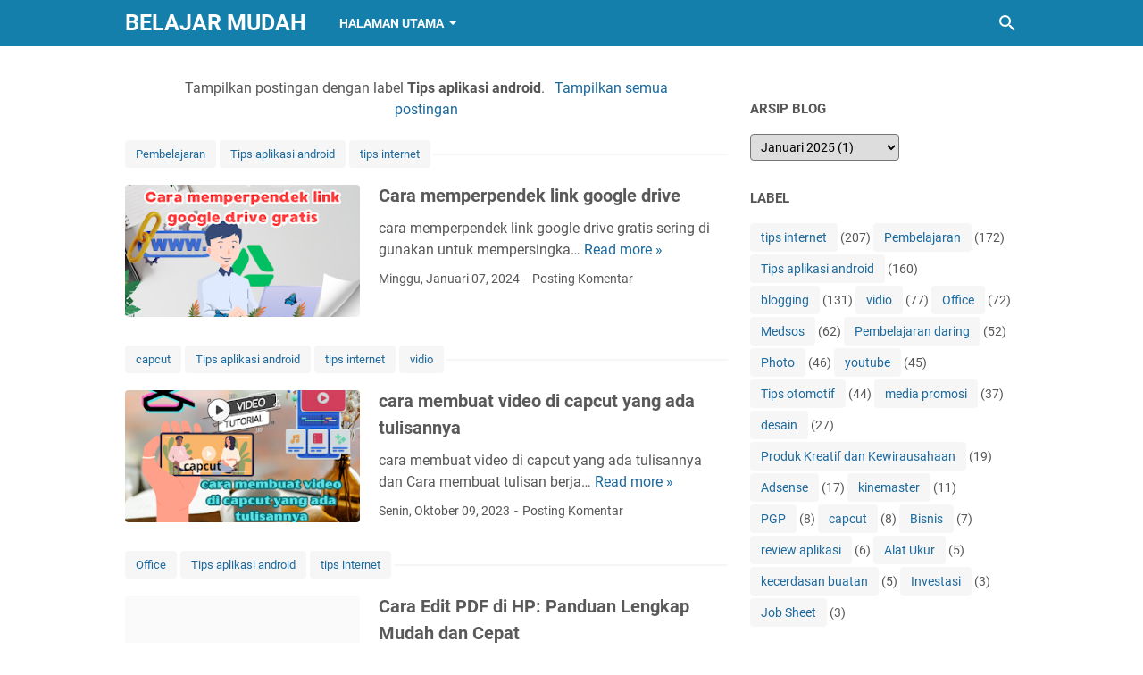

--- FILE ---
content_type: text/html; charset=UTF-8
request_url: https://www.sriagunggb.my.id/search/label/Tips%20aplikasi%20android?max-results=8
body_size: 36877
content:
<!DOCTYPE html>
<html dir='ltr' lang='id'>
<head>
<meta content='width=device-width, initial-scale=1' name='viewport'/>
<meta content='text/html; charset=UTF-8' http-equiv='Content-Type'/>
<meta content='#137FAA' name='theme-color'/>
<meta content='#137FAA' name='msapplication-navbutton-color'/>
<meta content='blogger' name='generator'/>
<link href='https://www.sriagunggb.my.id/favicon.ico' rel='icon' type='image/x-icon'/>
<link href='https://www.sriagunggb.my.id/search/label/Tips%20aplikasi%20android?max-results=8' rel='canonical'/>
<link rel="alternate" type="application/atom+xml" title="Belajar Mudah - Atom" href="https://www.sriagunggb.my.id/feeds/posts/default" />
<link rel="alternate" type="application/rss+xml" title="Belajar Mudah - RSS" href="https://www.sriagunggb.my.id/feeds/posts/default?alt=rss" />
<link rel="service.post" type="application/atom+xml" title="Belajar Mudah - Atom" href="https://www.blogger.com/feeds/2222805516554856507/posts/default" />
<link rel="me" href="https://www.blogger.com/profile/08099443396706994498" />
<meta content='https://www.sriagunggb.my.id/search/label/Tips%20aplikasi%20android?max-results=8' property='og:url'/>
<meta content='Belajar Mudah' property='og:title'/>
<meta content='' property='og:description'/>
<meta content='https://blogger.googleusercontent.com/img/b/R29vZ2xl/AVvXsEjwwptkBitOJe92O4Xuh4QN8CZSB8I-kI_z1_FCF0sknJqVelT8T4atY_Nq-EOLFyb8_nY4WGrOrty2V7ZyEzQXd4tJ9ox6oLUyRK2NUwaSAODq8OGpw1CalxWQrre1Ppbr2ogXevljC8RhYnwl-uJS8g8-YbJvszDB9RS2PFtqUo1MzUsqY7zjcPfHr5Mx/w1200-h630-p-k-no-nu/Cara%20memperpendek%20link%20google%20drive%20gratis.png' property='og:image'/>
<meta content='https://blogger.googleusercontent.com/img/b/R29vZ2xl/AVvXsEgJarGd9jRW9v4r7UWat4wLJUKApwCDDIoJBlTlGMSBng1sScJNFKdHK_Lu-3ow9xbSlT2CYG8jI719iDCDRL7TotHAcx1MxFRJBDyQy96N0GlquS9cC-urGHoSM1lybyfIdMf9tvgZN3DBCvH11L0ckimGgjbwGyN9mWpMjbgyXBZfa7ZC_Jhsq9JmP0bU/w1200-h630-p-k-no-nu/cara%20membuat%20video%20di%20capcut%20yang%20ada%20tulisannya.png' property='og:image'/>
<meta content='https://blogger.googleusercontent.com/img/b/R29vZ2xl/AVvXsEjBNp22DjmzvK5osTs3YEpltoMP1MeIdrhaOVGstomOR5CU9wduMEdwhTIBhMhXIOhkzAUtr8kgF-bGekKTxv3F1_Vgu-jXbRizdvlKbR-h6zCvGO0WiEYd6pbypRXrBmpqpdbMyPLuF8mbYvFccIg7NO4VwWkHT4bZaENfHejHWgc-iSIn-0k9GKIPfxFT/w1200-h630-p-k-no-nu/Cara%20Edit%20PDF%20di%20HP%20Panduan%20Lengkap%20Mudah%20dan%20Cepat.png' property='og:image'/>
<meta content='https://blogger.googleusercontent.com/img/b/R29vZ2xl/AVvXsEgsEUqP715MZvQ6T6xWyYes8LzpZO-LLLi-QpB4Vrm_BySinI3fvke12aQDzGU4NpG31Fi7AW4jrJ01bJHNq8WQWDai0eMMfgZNM8laz20YCnqlKBBFp3AadyXP_ZZbH86mP37teepYJLIEYK-YXhf_ozosYyLt-V6ry4B6w1uwH8UWkqssQ9RTCs8Py5n8/w1200-h630-p-k-no-nu/cara%20daftar%20tiktok%20affiliate%20tanpa%20followers.png' property='og:image'/>
<meta content='https://blogger.googleusercontent.com/img/b/R29vZ2xl/AVvXsEifabrZPqK520IVdsUzIbYOqoifFA_foHRed8wyi15urfCnUeexyNoVStpK8LhveHrP86QPElCExH-0OujNd-IROwU12qmlLRh_5ERHl5-sgoLwfAA00Ev_dJ9wAqERXMkzW6aLyNmOFq_MC2xVGA8qchoU9oaNMeQEL0ADL9ShS2wv7P59G2M37ugT3Nqn/w1200-h630-p-k-no-nu/cara%20mengedit%20foto%20di%20capcut%20yang%20lagi%20viral.png' property='og:image'/>
<meta content='https://blogger.googleusercontent.com/img/b/R29vZ2xl/AVvXsEgKXRUmtiYVouW3u2pT8jzLvU0Q43x6LbLALgfk3l56BdspnM6xYYMjh6TNKhGq21AXdobkHYtX3UWBEb7Jn4H1DzedQDby-xdCQVqpdmv_D5-1EVfNF_YZzhdafj2OTh6jAgmOvumyBupNbvWZdyRiKhl1vuhU0w2lttAPVzfbod-KZxmeBpbq7HFKvg/w1200-h630-p-k-no-nu/cara%20membuat%20video%20menjadi%20hd%20di%20capcut%20dan%20aplikasi%20lain%20agar%20tidak.png' property='og:image'/>
<meta content='https://blogger.googleusercontent.com/img/b/R29vZ2xl/AVvXsEioxMXis2iYY7YHIdfDWI4yku3r1v_uqYeG1cmWeM7I6TT950XpEdOsMzMGcMbX3VqtLZhwhOME-BhiWAaIkKIurB_397lrmpoi4TQDeBz2PXV_6V1fqFudhOTdNJ0SwURX2cjFw3iujNwDyaD7rAORMmyjqSbVrINMuiEpwXPgvWWbR1E9x6ZMEVmD7A/w1200-h630-p-k-no-nu/cara%20jualan%20online%20tanpa%20modal%20dan%20stok%20barang.png' property='og:image'/>
<meta content='https://blogger.googleusercontent.com/img/b/R29vZ2xl/AVvXsEgBM1J6INCIIapJypD8WpNXSyKtvuuY6HnJSeP9UB0UKpkW9afskuFM4AsagDwGvGUpEroSVli7-Pr7-VAe4WL9WUFD6brx2U_EYqOf7WN-ad5N_Yx2IgnfHRihVLC2oR0UciMjBuvx71yDyE_D3HU91e9fJCK4tUWWAN5iSId5yYFx9IMXwyhH5V6Nig/w1200-h630-p-k-no-nu/cara%20daftar%20npwp.png' property='og:image'/>
<title>Tips aplikasi android - Belajar Mudah</title>
<meta content='noindex, noarchive' name='robots'/>
<meta content='Tips aplikasi android - Belajar Mudah - https://www.sriagunggb.my.id/' property='twitter:description'/>
<meta content='https://blogger.googleusercontent.com/img/b/R29vZ2xl/AVvXsEjwwptkBitOJe92O4Xuh4QN8CZSB8I-kI_z1_FCF0sknJqVelT8T4atY_Nq-EOLFyb8_nY4WGrOrty2V7ZyEzQXd4tJ9ox6oLUyRK2NUwaSAODq8OGpw1CalxWQrre1Ppbr2ogXevljC8RhYnwl-uJS8g8-YbJvszDB9RS2PFtqUo1MzUsqY7zjcPfHr5Mx/w1200-h630-p-k-no-nu/Cara%20memperpendek%20link%20google%20drive%20gratis.png' property='twitter:image'/>
<meta content='https://blogger.googleusercontent.com/img/b/R29vZ2xl/AVvXsEgJarGd9jRW9v4r7UWat4wLJUKApwCDDIoJBlTlGMSBng1sScJNFKdHK_Lu-3ow9xbSlT2CYG8jI719iDCDRL7TotHAcx1MxFRJBDyQy96N0GlquS9cC-urGHoSM1lybyfIdMf9tvgZN3DBCvH11L0ckimGgjbwGyN9mWpMjbgyXBZfa7ZC_Jhsq9JmP0bU/w1200-h630-p-k-no-nu/cara%20membuat%20video%20di%20capcut%20yang%20ada%20tulisannya.png' property='twitter:image'/>
<meta content='https://blogger.googleusercontent.com/img/b/R29vZ2xl/AVvXsEjBNp22DjmzvK5osTs3YEpltoMP1MeIdrhaOVGstomOR5CU9wduMEdwhTIBhMhXIOhkzAUtr8kgF-bGekKTxv3F1_Vgu-jXbRizdvlKbR-h6zCvGO0WiEYd6pbypRXrBmpqpdbMyPLuF8mbYvFccIg7NO4VwWkHT4bZaENfHejHWgc-iSIn-0k9GKIPfxFT/w1200-h630-p-k-no-nu/Cara%20Edit%20PDF%20di%20HP%20Panduan%20Lengkap%20Mudah%20dan%20Cepat.png' property='twitter:image'/>
<meta content='https://blogger.googleusercontent.com/img/b/R29vZ2xl/AVvXsEgsEUqP715MZvQ6T6xWyYes8LzpZO-LLLi-QpB4Vrm_BySinI3fvke12aQDzGU4NpG31Fi7AW4jrJ01bJHNq8WQWDai0eMMfgZNM8laz20YCnqlKBBFp3AadyXP_ZZbH86mP37teepYJLIEYK-YXhf_ozosYyLt-V6ry4B6w1uwH8UWkqssQ9RTCs8Py5n8/w1200-h630-p-k-no-nu/cara%20daftar%20tiktok%20affiliate%20tanpa%20followers.png' property='twitter:image'/>
<meta content='https://blogger.googleusercontent.com/img/b/R29vZ2xl/AVvXsEifabrZPqK520IVdsUzIbYOqoifFA_foHRed8wyi15urfCnUeexyNoVStpK8LhveHrP86QPElCExH-0OujNd-IROwU12qmlLRh_5ERHl5-sgoLwfAA00Ev_dJ9wAqERXMkzW6aLyNmOFq_MC2xVGA8qchoU9oaNMeQEL0ADL9ShS2wv7P59G2M37ugT3Nqn/w1200-h630-p-k-no-nu/cara%20mengedit%20foto%20di%20capcut%20yang%20lagi%20viral.png' property='twitter:image'/>
<meta content='https://blogger.googleusercontent.com/img/b/R29vZ2xl/AVvXsEgKXRUmtiYVouW3u2pT8jzLvU0Q43x6LbLALgfk3l56BdspnM6xYYMjh6TNKhGq21AXdobkHYtX3UWBEb7Jn4H1DzedQDby-xdCQVqpdmv_D5-1EVfNF_YZzhdafj2OTh6jAgmOvumyBupNbvWZdyRiKhl1vuhU0w2lttAPVzfbod-KZxmeBpbq7HFKvg/w1200-h630-p-k-no-nu/cara%20membuat%20video%20menjadi%20hd%20di%20capcut%20dan%20aplikasi%20lain%20agar%20tidak.png' property='twitter:image'/>
<meta content='https://blogger.googleusercontent.com/img/b/R29vZ2xl/AVvXsEioxMXis2iYY7YHIdfDWI4yku3r1v_uqYeG1cmWeM7I6TT950XpEdOsMzMGcMbX3VqtLZhwhOME-BhiWAaIkKIurB_397lrmpoi4TQDeBz2PXV_6V1fqFudhOTdNJ0SwURX2cjFw3iujNwDyaD7rAORMmyjqSbVrINMuiEpwXPgvWWbR1E9x6ZMEVmD7A/w1200-h630-p-k-no-nu/cara%20jualan%20online%20tanpa%20modal%20dan%20stok%20barang.png' property='twitter:image'/>
<meta content='https://blogger.googleusercontent.com/img/b/R29vZ2xl/AVvXsEgBM1J6INCIIapJypD8WpNXSyKtvuuY6HnJSeP9UB0UKpkW9afskuFM4AsagDwGvGUpEroSVli7-Pr7-VAe4WL9WUFD6brx2U_EYqOf7WN-ad5N_Yx2IgnfHRihVLC2oR0UciMjBuvx71yDyE_D3HU91e9fJCK4tUWWAN5iSId5yYFx9IMXwyhH5V6Nig/w1200-h630-p-k-no-nu/cara%20daftar%20npwp.png' property='twitter:image'/>
<link crossorigin='' href='https://www.blogger.com/' rel='preconnect'/>
<link crossorigin='' href='https://fonts.googleapis.com/' rel='preconnect'/>
<link crossorigin='' href='https://fonts.gstatic.com' rel='preconnect'/>
<link crossorigin='' href='https://blogger.googleusercontent.com/' rel='preconnect'/>
<link href='https://www.blogger.com/' rel='dns-prefetch'/>
<link href='https://fonts.googleapis.com/' rel='dns-prefetch'/>
<link href='https://fonts.gstatic.com' rel='dns-prefetch'/>
<link href='https://blogger.googleusercontent.com/' rel='dns-prefetch'/>
<link href='https://1.bp.blogspot.com/' rel='dns-prefetch'/>
<link href='https://2.bp.blogspot.com/' rel='dns-prefetch'/>
<link href='https://3.bp.blogspot.com/' rel='dns-prefetch'/>
<link href='https://4.bp.blogspot.com/' rel='dns-prefetch'/>
<style>
@font-face{font-family:Roboto;font-style:normal;font-weight:300;font-display:swap;src:url(https://fonts.gstatic.com/s/roboto/v20/KFOlCnqEu92Fr1MmSU5fCRc4EsA.woff2) format('woff2');unicode-range:U+0460-052F,U+1C80-1C88,U+20B4,U+2DE0-2DFF,U+A640-A69F,U+FE2E-FE2F}@font-face{font-family:Roboto;font-style:normal;font-weight:300;font-display:swap;src:url(https://fonts.gstatic.com/s/roboto/v20/KFOlCnqEu92Fr1MmSU5fABc4EsA.woff2) format('woff2');unicode-range:U+0400-045F,U+0490-0491,U+04B0-04B1,U+2116}@font-face{font-family:Roboto;font-style:normal;font-weight:300;font-display:swap;src:url(https://fonts.gstatic.com/s/roboto/v20/KFOlCnqEu92Fr1MmSU5fCBc4EsA.woff2) format('woff2');unicode-range:U+1F00-1FFF}@font-face{font-family:Roboto;font-style:normal;font-weight:300;font-display:swap;src:url(https://fonts.gstatic.com/s/roboto/v20/KFOlCnqEu92Fr1MmSU5fBxc4EsA.woff2) format('woff2');unicode-range:U+0370-03FF}@font-face{font-family:Roboto;font-style:normal;font-weight:300;font-display:swap;src:url(https://fonts.gstatic.com/s/roboto/v20/KFOlCnqEu92Fr1MmSU5fCxc4EsA.woff2) format('woff2');unicode-range:U+0102-0103,U+0110-0111,U+0128-0129,U+0168-0169,U+01A0-01A1,U+01AF-01B0,U+1EA0-1EF9,U+20AB}@font-face{font-family:Roboto;font-style:normal;font-weight:300;font-display:swap;src:url(https://fonts.gstatic.com/s/roboto/v20/KFOlCnqEu92Fr1MmSU5fChc4EsA.woff2) format('woff2');unicode-range:U+0100-024F,U+0259,U+1E00-1EFF,U+2020,U+20A0-20AB,U+20AD-20CF,U+2113,U+2C60-2C7F,U+A720-A7FF}@font-face{font-family:Roboto;font-style:normal;font-weight:300;font-display:swap;src:url(https://fonts.gstatic.com/s/roboto/v20/KFOlCnqEu92Fr1MmSU5fBBc4.woff2) format('woff2');unicode-range:U+0000-00FF,U+0131,U+0152-0153,U+02BB-02BC,U+02C6,U+02DA,U+02DC,U+2000-206F,U+2074,U+20AC,U+2122,U+2191,U+2193,U+2212,U+2215,U+FEFF,U+FFFD}@font-face{font-family:Roboto;font-style:normal;font-weight:400;font-display:swap;src:url(https://fonts.gstatic.com/s/roboto/v20/KFOmCnqEu92Fr1Mu72xKOzY.woff2) format('woff2');unicode-range:U+0460-052F,U+1C80-1C88,U+20B4,U+2DE0-2DFF,U+A640-A69F,U+FE2E-FE2F}@font-face{font-family:Roboto;font-style:normal;font-weight:400;font-display:swap;src:url(https://fonts.gstatic.com/s/roboto/v20/KFOmCnqEu92Fr1Mu5mxKOzY.woff2) format('woff2');unicode-range:U+0400-045F,U+0490-0491,U+04B0-04B1,U+2116}@font-face{font-family:Roboto;font-style:normal;font-weight:400;font-display:swap;src:url(https://fonts.gstatic.com/s/roboto/v20/KFOmCnqEu92Fr1Mu7mxKOzY.woff2) format('woff2');unicode-range:U+1F00-1FFF}@font-face{font-family:Roboto;font-style:normal;font-weight:400;font-display:swap;src:url(https://fonts.gstatic.com/s/roboto/v20/KFOmCnqEu92Fr1Mu4WxKOzY.woff2) format('woff2');unicode-range:U+0370-03FF}@font-face{font-family:Roboto;font-style:normal;font-weight:400;font-display:swap;src:url(https://fonts.gstatic.com/s/roboto/v20/KFOmCnqEu92Fr1Mu7WxKOzY.woff2) format('woff2');unicode-range:U+0102-0103,U+0110-0111,U+0128-0129,U+0168-0169,U+01A0-01A1,U+01AF-01B0,U+1EA0-1EF9,U+20AB}@font-face{font-family:Roboto;font-style:normal;font-weight:400;font-display:swap;src:url(https://fonts.gstatic.com/s/roboto/v20/KFOmCnqEu92Fr1Mu7GxKOzY.woff2) format('woff2');unicode-range:U+0100-024F,U+0259,U+1E00-1EFF,U+2020,U+20A0-20AB,U+20AD-20CF,U+2113,U+2C60-2C7F,U+A720-A7FF}@font-face{font-family:Roboto;font-style:normal;font-weight:400;font-display:swap;src:url(https://fonts.gstatic.com/s/roboto/v20/KFOmCnqEu92Fr1Mu4mxK.woff2) format('woff2');unicode-range:U+0000-00FF,U+0131,U+0152-0153,U+02BB-02BC,U+02C6,U+02DA,U+02DC,U+2000-206F,U+2074,U+20AC,U+2122,U+2191,U+2193,U+2212,U+2215,U+FEFF,U+FFFD}@font-face{font-family:Roboto;font-style:normal;font-weight:700;font-display:swap;src:url(https://fonts.gstatic.com/s/roboto/v20/KFOlCnqEu92Fr1MmWUlfCRc4EsA.woff2) format('woff2');unicode-range:U+0460-052F,U+1C80-1C88,U+20B4,U+2DE0-2DFF,U+A640-A69F,U+FE2E-FE2F}@font-face{font-family:Roboto;font-style:normal;font-weight:700;font-display:swap;src:url(https://fonts.gstatic.com/s/roboto/v20/KFOlCnqEu92Fr1MmWUlfABc4EsA.woff2) format('woff2');unicode-range:U+0400-045F,U+0490-0491,U+04B0-04B1,U+2116}@font-face{font-family:Roboto;font-style:normal;font-weight:700;font-display:swap;src:url(https://fonts.gstatic.com/s/roboto/v20/KFOlCnqEu92Fr1MmWUlfCBc4EsA.woff2) format('woff2');unicode-range:U+1F00-1FFF}@font-face{font-family:Roboto;font-style:normal;font-weight:700;font-display:swap;src:url(https://fonts.gstatic.com/s/roboto/v20/KFOlCnqEu92Fr1MmWUlfBxc4EsA.woff2) format('woff2');unicode-range:U+0370-03FF}@font-face{font-family:Roboto;font-style:normal;font-weight:700;font-display:swap;src:url(https://fonts.gstatic.com/s/roboto/v20/KFOlCnqEu92Fr1MmWUlfCxc4EsA.woff2) format('woff2');unicode-range:U+0102-0103,U+0110-0111,U+0128-0129,U+0168-0169,U+01A0-01A1,U+01AF-01B0,U+1EA0-1EF9,U+20AB}@font-face{font-family:Roboto;font-style:normal;font-weight:700;font-display:swap;src:url(https://fonts.gstatic.com/s/roboto/v20/KFOlCnqEu92Fr1MmWUlfChc4EsA.woff2) format('woff2');unicode-range:U+0100-024F,U+0259,U+1E00-1EFF,U+2020,U+20A0-20AB,U+20AD-20CF,U+2113,U+2C60-2C7F,U+A720-A7FF}@font-face{font-family:Roboto;font-style:normal;font-weight:700;font-display:swap;src:url(https://fonts.gstatic.com/s/roboto/v20/KFOlCnqEu92Fr1MmWUlfBBc4.woff2) format('woff2');unicode-range:U+0000-00FF,U+0131,U+0152-0153,U+02BB-02BC,U+02C6,U+02DA,U+02DC,U+2000-206F,U+2074,U+20AC,U+2122,U+2191,U+2193,U+2212,U+2215,U+FEFF,U+FFFD}
</style>
<script>//<![CDATA[
/* template option */
var vioMagzSetting;function optionVioMagz(i){for(var n in vioMagzSetting)"undefined"!=vioMagzSetting[n]&&(i[n]=vioMagzSetting[n])}
/* @shinsenter/defer.js */
!function(o,u,s){function f(t,n,e){k?S(t,n):((e=e===s?f.lazy:e)?N:C).push(t,Math.max(e?350:0,n))}function i(t){j.head.appendChild(t)}function a(t,n){t.forEach(function(t){n(t)})}function r(n,t,e,c){a(t.split(" "),function(t){(c||o)[n+"EventListener"](t,e||p)})}function l(t,n,e,c){return(c=n?j.getElementById(n):s)||(c=j.createElement(t),n&&(c.id=n)),e&&r(g,b,e,c),c}function d(t,n){a(q.call(t.attributes),function(t){n(t.name,t.value)})}function h(t,n){return q.call((n||j).querySelectorAll(t))}function m(c,t){a(h("source,img",c),m),d(c,function(t,n,e){(e=/^data-(.+)/.exec(t))&&c[x](e[1],n)}),t&&(c.className+=" "+t),c[b]&&c[b]()}function t(t,n,e){f(function(c){a(c=h(t||"script[type=deferjs]"),function(t,e){t.src&&(e=l(v),d(t,function(t,n){t!=A&&e[x]("src"==t?"href":t,n)}),e.rel="preload",e.as=y,i(e))}),function t(n,e){(n=c[E]())&&(e=l(y),d(n,function(t,n){t!=A&&e[x](t,n)}),e.text=n.text,n.parentNode.replaceChild(e,n),e.src&&!e.getAttribute("async")?r(g,b+" error",t,e):t())}()},n,e)}function p(t,n){for(n=k?(r(e,c),N):(r(e,w),k=f,N[0]&&r(g,c),C);n[0];)S(n[E](),n[E]())}var v="link",y="script",b="load",n="pageshow",g="add",e="remove",c="touchstart mousemove mousedown keydown wheel",w="on"+n in o?n:b,x="setAttribute",E="shift",A="type",I=o.IntersectionObserver,j=o.document||o,k=/p/.test(j.readyState),C=[],N=[],S=o.setTimeout,q=C.slice;f.all=t,f.dom=function(t,n,o,i,r){f(function(e){function c(t){i&&!1===i(t)||m(t,o)}e=I?new I(function(t){a(t,function(t,n){t.isIntersecting&&(e.unobserve(n=t.target),c(n))})},r):s,a(h(t||"[data-src]"),function(t){t[u]||(t[u]=f,e?e.observe(t):c(t))})},n,!1)},f.css=function(n,e,t,c,o){f(function(t){(t=l(v,e,c)).rel="stylesheet",t.href=n,i(t)},t,o)},f.js=function(n,e,t,c,o){f(function(t){(t=l(y,e,c)).src=n,i(t)},t,o)},f.reveal=m,o[u]=f,k||r(g,w),t()}(this,"Defer");
//]]></script>
<noscript><style>#iklan-tengah1,#iklan-tengah2,#iklan-atas,#iklan-bawah,#matched-content,#iklan-infeed {display:none;}</style></noscript>
<style id='page-skin-1' type='text/css'><!--
/*
-----------------------------------------------
Blogger Template Style
Name:     viomagz
Version:  5.1.0
Designer: Mas Sugeng
----------------------------------------------- */
html{font:normal normal 16px Helvetica, Arial, sans-serif}body{background:#ffffff;color:#575757;font-family:Roboto,Arial,sans-serif}#header-wrapper,#wrapper,#footer-wrapper,#footer-navmenu .widget-content,.footer-widget{max-width:1000px}#header-container,#header-inner,#cssmenu ul,#head-mobile{height:52px}.header img{max-height:52px}h1.title,h2.title,#cssmenu>ul>li>a{line-height:52px}@media screen and (max-width:800px){#cssmenu>ul{max-height:calc(100vh - 52px)}}#wrapper{padding-top:calc(52px + 30px)}a:link{color:#1B699D}a:visited{color:#1B699D}a:hover{color:#595959}#sidebar-wrapper a:link{color:#1B699D}#sidebar-wrapper a:visited{color:#1B699D}#sidebar-wrapper a:hover{color:#595959}#wrapper,.label-info-th{background:#ffffff}#header-container{background:#137FAA}.header h1.title,.header h2.title{color:#FFFFFF}.header .description{color:#FFFFFF}.header a,.header a:hover{color:#FFFFFF}.comments-threaded .icon.blog-author::after{background:#137FAA;color:#FFFFFF}h2.post-title a,h1.post-title a,h2.post-title,h1.post-title,.FeaturedPost h3 a{color:#595959}h2.post-title a:hover,h1.post-title a:hover,.FeaturedPost h3 a:hover{color:#1B699D}.artikel-terbaru ul li::before,.list-label-widget-content ul li::before,.LinkList ul li::before,.PageList ul li::before{background:#1B699D}#footer-navmenu{background:#292929;color:#ffffff}#footer-navmenu ul li a{color:#ffffff}#footer-navmenu ul li a:hover{color:#ffffff}#footer-widget-container{background:#f8f8f8}ul.nav-social li a svg path{fill:#444444}.social-icon{background:#444444}.search-icon a{color:#FFFFFF}.search-icon path{fill:#FFFFFF}#cssmenu>ul>li>a{color:#FFFFFF}#cssmenu>ul>li:hover>a,#cssmenu ul li.active a{color:#FFFFFF}#cssmenu>ul>li.has-sub>a::after,#cssmenu ul ul li.has-sub>a::after{border-color:#FFFFFF transparent transparent}#cssmenu ul ul li.has-sub>a::after{border-color:transparent transparent transparent #595959}#cssmenu ul ul li{background:#f8f8f8}#cssmenu ul ul li:hover{background:#eaeaea}#cssmenu ul ul li a{color:#595959}#cssmenu ul ul li.has-sub:hover,#cssmenu ul li.has-sub ul li.has-sub ul li:hover{background:#eaeaea}#footer-container{background:#222222;color:#dddddd}.footer-wrapper a{color:#dddddd}.footer-wrapper a:hover{color:#ffffff}.contact-form-email:hover,.contact-form-name:hover,.contact-form-email-message:hover{border:1px solid #1B699D}.contact-form-email:focus,.contact-form-name:focus,.contact-form-email-message:focus{border:1px solid #1B699D}.tabbed-toc{background:#137FAA}.tabbed-toc .loading{color:#FFFFFF}.tabbed-toc .toc-tabs li a{color:#FFFFFF}#back-to-top{background:#137FAA;color:#FFFFFF}#back-to-top svg path{fill:#FFFFFF}.FollowByEmail .follow-by-email-inner form input.follow-by-email-submit,.BlogSearch .widget-content form input.search-action,#sidebar-wrapper .Profile .individual .profile-info a.profile-link,.contact-form-button{color:#FFFFFF;background:#137FAA}
/* ini normalize.css v8.0.1 | MIT License | github.com/necolas/normalize.css */html{line-height:1.15;-webkit-text-size-adjust:100%}body{margin:0}main{display:block}h1{font-size:2em;margin:.67em 0}hr{-webkit-box-sizing:content-box;box-sizing:content-box;height:0;overflow:visible}pre{font-family:monospace,monospace;font-size:1em}a{background-color:transparent}abbr[title]{border-bottom:0;text-decoration:underline;-webkit-text-decoration:underline dotted;text-decoration:underline dotted}b,strong{font-weight:bolder}code,kbd,samp{font-family:monospace,monospace;font-size:1em}small{font-size:80%}sub,sup{font-size:75%;line-height:0;position:relative;vertical-align:baseline}sub{bottom:-0.25em}sup{top:-0.5em}img{border-style:none}button,input,optgroup,select,textarea{font-family:inherit;font-size:100%;line-height:1.15;margin:0}button,input{overflow:visible}button,select{text-transform:none}button,[type=button],[type=reset],[type=submit]{-webkit-appearance:button}button::-moz-focus-inner,[type=button]::-moz-focus-inner,[type=reset]::-moz-focus-inner,[type=submit]::-moz-focus-inner{border-style:none;padding:0}button:-moz-focusring,[type=button]:-moz-focusring,[type=reset]:-moz-focusring,[type=submit]:-moz-focusring{outline:1px dotted ButtonText}fieldset{padding:.35em .75em .625em}legend{-webkit-box-sizing:border-box;box-sizing:border-box;color:inherit;display:table;max-width:100%;padding:0;white-space:normal}progress{vertical-align:baseline}textarea{overflow:auto}[type=checkbox],[type=radio]{-webkit-box-sizing:border-box;box-sizing:border-box;padding:0}[type=number]::-webkit-inner-spin-button,[type=number]::-webkit-outer-spin-button{height:auto}[type=search]{-webkit-appearance:textfield;outline-offset:-2px}[type=search]::-webkit-search-decoration{-webkit-appearance:none}::-webkit-file-upload-button{-webkit-appearance:button;font:inherit}details{display:block}summary{display:list-item}template{display:none}[hidden]{display:none}@font-face{font-family:"viomagzfont";src:url("[data-uri]");font-weight:400;font-style:normal;font-display:block}.icon-maps:before{content:"\e900"}.icon-search:before{content:"\e901"}.icon-email:before{content:"\e902"}.icon-twitter:before{content:"\e903"}.icon-youtube:before{content:"\e904"}.icon-instagram:before{content:"\e905"}.icon-telegram:before{content:"\e906"}.icon-behance:before{content:"\e907"}.icon-linkedin:before{content:"\e908"}.icon-whatsapp:before{content:"\e909"}.icon-dribbble:before{content:"\e90a"}.icon-pinterest:before{content:"\e90b"}.icon-github:before{content:"\e90c"}.icon-facebook:before{content:"\e90d"}.icon-tiktok:before{content:"\e90e"}html{scroll-behavior:smooth}body{text-align:left;line-height:1.5;padding:0;margin:0;overflow-y:scroll;position:relative}strong,b{font-weight:bold}cite,em,i{font-style:italic}a:link{text-decoration:none}a:visited{text-decoration:none}a:hover,a:focus{text-decoration:underline}a img{border:0;border-width:0}abbr,acronym{border-bottom:1px dotted;cursor:help}sup,sub{vertical-align:baseline;position:relative;top:-6.4px;top:-0.4rem;font-size:86%}sub{top:6.4px;top:.4rem}small{font-size:86%}kbd{font-size:80%;border:1px solid #777;padding:2px 5px;border-bottom-width:2px;border-radius:4px}mark{background-color:#ffce00;color:black}p,blockquote,pre,table,figure,hr,form,ol,ul,dl{margin:20px 0 20px 0;margin:1.25rem 0 1.25rem 0}hr{height:1px;border:0;background-color:#666}h1,h2,h3,h4,h5,h6{margin:20px 0 20px 0;margin:1.25rem 0 1.25rem 0;font-weight:bold}h1{font-size:30px;font-size:1.875rem}h2{font-size:26px;font-size:1.625rem}h3{font-size:24px;font-size:1.5rem}h4{font-size:20px;font-size:1.25rem}h5{font-size:16px;font-size:1rem}h6{font-size:15px;font-size:.9375rem}ul,ol{margin:20px 0 20px 0;margin:1.25rem 0 1.25rem 0;padding-left:48px;padding-left:3rem}@media screen and (max-width:480px){ul,ol{padding-left:1.25rem}}ul ul,ol ol{margin:8px 0 8px 0;margin:.5rem 0 .5rem 0}li ul,li ol{margin:12px 0;margin:.75rem 0}dt{font-weight:bold}dd{margin:0 0 8px 32px;margin:0 0 .5rem 2rem}input,button,select,textarea{font:inherit;font-size:100%;line-height:normal;vertical-align:baseline}textarea{display:block;-webkit-box-sizing:border-box;box-sizing:border-box}pre,code{font-family:"Courier New",Courier,Monospace;color:inherit;font-size:14px;font-size:.875rem}pre{white-space:pre;word-wrap:normal;overflow:auto}blockquote{background:rgba(0,0,0,0.025);margin:1.5em 2em;padding:1em 1em;font-style:italic;font-size:17px;font-size:1.0625rem}blockquote::before{content:'"';font-size:28px;font-size:1.75rem;text-decoration:inherit;padding-right:10px;color:inherit;line-height:16px;line-height:1rem}blockquote[style]{background:transparent;font-style:normal}blockquote[style]::before{content:"";padding-right:0}iframe{max-width:100%}table,img{max-width:100%;height:auto}table[border="1"]{border-collapse:collapse}table[border="1"] td{vertical-align:top;text-align:left;font-size:14px;font-size:.875rem;padding:3px 10px;border:1px solid rgba(0,0,0,0.23)}table[border="1"] th{vertical-align:top;text-align:center;font-size:14px;font-size:.875rem;font-weight:bold;padding:5px 10px;border:1px solid rgba(0,0,0,0.23)}td.tr-caption{font-size:14px;font-size:.875rem}.clear{clear:both}.clear::after{visibility:hidden;display:block;font-size:0;content:" ";clear:both;height:0}.navbar,.quickedit{display:none}.section,.widget{margin:0;padding:0}.CSS_LIGHTBOX{z-index:9999 !important}.CSS_LAYOUT_COMPONENT{color:transparent}.template-settings,.custom-css,.custom-javascript-footer{display:none}.post-body a[imageanchor]{display:inline-block}.post-body a[style="margin-left: 1em; margin-right: 1em;"]{margin:0 !important;display:inline-block}.post-body iframe{max-width:100%;display:block;margin:0 auto}.post-body td.tr-caption{font-size:12px;font-size:.75rem;font-style:italic}.post-body .BLOG_video_class{border:0;width:480px;height:270px}@media screen and (max-width:480px){.post-body .BLOG_video_class{width:320px;height:180px}}@media only screen and (max-width:480px){.post-body>img.fullwidth,.post-body div img.fullwidth{width:100vw;max-width:100vw;margin:0 -15px !important}.post-body .tr-caption-container.fullwidth{margin-right:-15px !important;margin-left:-15px !important;width:100vw;max-width:100vw}.post-body .tr-caption-container.fullwidth img{width:100vw;max-width:100vw;margin:0 !important}.post-body a[imageanchor],table.tr-caption-container{float:none !important;margin-left:auto !important;margin-right:auto !important}.post-body .separator>a{margin-left:auto !important;margin-right:auto !important}}.lazyload{-webkit-transition:opacity 200ms ease-in-out;transition:opacity 200ms ease-in-out;opacity:0}.lazyload+.lazy-loading{-webkit-animation-duration:1.25s;animation-duration:1.25s;-webkit-animation-fill-mode:forwards;animation-fill-mode:forwards;-webkit-animation-iteration-count:infinite;animation-iteration-count:infinite;-webkit-animation-name:placeHolderShimmer;animation-name:placeHolderShimmer;-webkit-animation-timing-function:ease-in-out;animation-timing-function:ease-in-out;background:#d7dee0;background:-webkit-gradient(linear,left top,right top,color-stop(10%,#d7dee0),color-stop(18%,#c8cecf),color-stop(33%,#d7dee0));background:linear-gradient(to right,#d7dee0 10%,#c8cecf 18%,#d7dee0 33%);background-size:200% 100% !important;-webkit-transition:opacity 200ms ease-in-out;transition:opacity 200ms ease-in-out;position:absolute;top:0;left:0;bottom:0;right:0;opacity:1}.lazyload.loaded{opacity:1}.lazyload.loaded+.lazy-loading{opacity:0}@-webkit-keyframes placeHolderShimmer{0%{background-position:100% 0}100%{background-position:-100% 0}}@keyframes placeHolderShimmer{0%{background-position:100% 0}100%{background-position:-100% 0}}.skip-to-link{display:inline-block;background:#a0520f;color:#fff !important;text-decoration:none !important;left:0;top:0;padding:3px 10px;position:absolute;z-index:1000;-webkit-transform:translateY(-100%);transform:translateY(-100%);-webkit-transition:-webkit-transform .3s;transition:-webkit-transform .3s;transition:transform .3s;transition:transform .3s,-webkit-transform .3s;outline:0;border-radius:4px;border:2px solid #fff}.skip-to-link:focus{-webkit-transform:translateY(0);transform:translateY(0)}.screen-reader-text{border:0;height:0;position:absolute;width:0;top:0;overflow:hidden}a.read-more-link{position:relative}#header-container{position:fixed;top:0;left:0;right:0;width:100%;z-index:999}#header-wrapper{margin:0 auto;position:relative}@media only screen and (max-width:1080px){#header-wrapper{padding-left:30px;padding-right:30px}}@media only screen and (max-width:800px){#header-wrapper{padding-left:0;padding-right:0;position:unset}}#header-wrapper::after{content:"";display:block;clear:both}.header{max-width:400px;float:left;margin-right:20px;overflow:hidden;white-space:nowrap;text-overflow:ellipsis}@media screen and (max-width:800px){.header{position:absolute;top:0;left:50px;right:50px;z-index:1;text-align:center;float:none;display:inline-block;max-width:100%;margin-right:0}}.header #header-inner{display:-webkit-box;display:-ms-flexbox;display:flex;-webkit-box-align:center;-ms-flex-align:center;align-items:center;-webkit-box-pack:center;-ms-flex-pack:center;justify-content:center}@media screen and (max-width:800px){.header #header-inner{display:inline-block}}.header .hasimg-title{display:-webkit-box !important;display:-ms-flexbox !important;display:flex !important}.header h1.title,.header h2.title{font-size:25px;font-size:1.5625rem;margin:0;text-transform:uppercase}.header .description{margin:-10px 0 4px 0;padding:0;font-size:.75em;display:none}
.header a,.header a:hover{text-decoration:none}.header img{display:block;width:auto;padding:10px 0;-webkit-box-sizing:border-box;box-sizing:border-box}.header .hide-title .title{text-indent:-9999px;visibility:hidden;margin:0;padding:0;height:0}#wrapper{display:-webkit-box;display:-ms-flexbox;display:flex;-webkit-box-orient:horizontal;-webkit-box-direction:normal;-ms-flex-flow:row wrap;flex-flow:row wrap;margin:0 auto;padding-left:30px;padding-right:30px;padding-bottom:30px;position:relative}@media only screen and (max-width:800px){#wrapper{padding-left:20px;padding-right:20px}}@media only screen and (max-width:640px){#wrapper{padding-left:15px;padding-right:15px}}#post-wrapper{background:transparent;-webkit-box-flex:1;-ms-flex:1 1 70%;flex:1 1 70%;max-width:70%;min-width:0}.above-post-widget .widget-content{margin:0 0 30px;clear:both}.latest-post-title h2{font-size:15px;font-size:.9375rem;line-height:1;margin:0 0 20px;display:inline-block;text-transform:uppercase}.post-container{padding-right:25px}.post{margin-bottom:30px}.post::after{content:"";display:block;clear:both}.post-body{text-align:left;word-wrap:break-word}.post-body-artikel::after{content:"";display:block;clear:both}h1.post-title{font-size:30px;font-size:1.875rem;margin:0 0 20px;margin:0 0 1.25rem}h2.post-title{font-size:20px;font-size:1.25rem;margin:0 0 10px;margin:0 0 .625rem}h2.post-title a:hover,h1.post-title a:hover,h2.post-title a:focus,h1.post-title a:focus{text-decoration:none}.img-thumbnail{width:100%;position:relative;border-radius:4px;overflow:hidden;height:0;padding-top:56.25%}.img-thumbnail img{width:100%;display:block;position:absolute;top:0;left:0;right:0}.img-thumbnail a:focus img{opacity:.7}.img-thumbnail-wrap{position:relative;float:left;width:39%;margin-top:3px;overflow:hidden}.info-1,h2.post-title,.post-snippet{margin-left:42%}@media screen and (max-width:480px){.info-1,.post-snippet{margin-left:0}.img-thumbnail-wrap{margin-bottom:15px}.post-snippet{font-size:.875rem}.post-snippet::before{content:"";display:block;clear:both}}@media screen and (max-width:280px){.info-1,h2.post-title,.post-snippet{margin-left:0}.img-thumbnail-wrap{width:100%;margin-bottom:15px}}.label-line{position:relative;margin-bottom:15px}.label-line::before{background:rgba(195,195,195,0.15);z-index:1;content:"";width:100%;height:2px;position:absolute;top:50%;left:0}.label-info-th{position:relative;z-index:2;display:inline-block;height:34px;padding-right:3px}.label-info-th a{background:rgba(195,195,195,0.15);border-radius:4px;display:inline-block;padding:6px 12px;margin:2px 0;font-size:13px;font-size:.8125rem;font-weight:500}.post-info{font-size:14px;font-size:.875rem}.post-info a{display:inline-block;color:inherit}.post-info>span::after{content:"-";padding:0 2px}.post-info>span:last-child::after{content:"";padding:0}.info-1{margin-top:10px}.info-3{margin-bottom:24px;margin-bottom:1.5rem}#sidebar-wrapper{background:transparent;margin:0 auto;-webkit-box-flex:1;-ms-flex:1 1 30%;flex:1 1 30%;max-width:30%;min-width:0}#sidebar-wrapper h2{font-size:15px;font-size:.9375rem;line-height:1;margin:0 0 20px;display:inline-block;text-transform:uppercase}#sidebar-wrapper ul,#sidebar-wrapper ol{list-style-type:none;margin:0;padding:0}#sidebar-wrapper li{margin:0 0 10px;padding:0;border-left:5px solid rgba(78,78,78,0.1);padding-left:6px}#sidebar-wrapper .widget{margin:0 0 30px;clear:both}#sidebar-wrapper .widget-content::after{content:"";display:table;table-layout:fixed;clear:both}#sidebar-wrapper .sidebar-sticky{position:sticky;top:82px}#cssmenu{text-align:left}#cssmenu ul{margin:0;padding:0;display:block}@media screen and (max-width:800px){#cssmenu ul{width:100%;display:none;height:auto;-webkit-box-shadow:0 2px 8px 0 rgba(0,0,0,0.15);box-shadow:0 2px 8px 0 rgba(0,0,0,0.15)}}@media screen and (min-width:801px){#cssmenu ul{display:block !important}}#cssmenu ul li{list-style:none}#cssmenu ul li a{position:relative;display:block;-webkit-box-sizing:border-box;box-sizing:border-box}#cssmenu #head-mobile{display:none;position:relative}#cssmenu>ul>li{float:left;margin:0}#cssmenu>ul>li>a{font-size:14px;font-size:.875rem;font-weight:bold;padding:0 17px;text-decoration:none;text-transform:uppercase}#cssmenu>ul>li:hover,#cssmenu ul li.active:hover,#cssmenu ul li.active,#cssmenu ul li.has-sub.active:hover{background:rgba(64,64,64,0.1);-webkit-transition:background .2s ease;transition:background .2s ease}#cssmenu ul li.has-sub{position:relative}#cssmenu>ul>li.has-sub>a::after,#cssmenu ul ul li.has-sub>a::after{content:"";border-style:solid;border-width:4px;height:0;width:0;display:inline-block;vertical-align:middle;margin-left:6px;margin-bottom:-2px}#cssmenu ul ul li.has-sub>a::after{content:"";margin-bottom:0}#cssmenu ul ul{height:auto;position:absolute;left:-9999px;z-index:1;-webkit-box-shadow:0 2px 8px 0 rgba(0,0,0,0.15);box-shadow:0 2px 8px 0 rgba(0,0,0,0.15);opacity:0;-webkit-transform:translateY(-10px);transform:translateY(-10px);-webkit-transition:all .3s ease-in-out 0s;transition:all .3s ease-in-out 0s}#cssmenu li:hover>ul,#cssmenu li:focus-within>ul{left:auto;opacity:1;-webkit-transform:translateY(0);transform:translateY(0);-webkit-transition-delay:0s,0s,0.3s;transition-delay:0s,0s,0.3s}#cssmenu ul ul li{margin:0}#cssmenu ul ul ul{margin-left:100%;top:0}#cssmenu ul ul li a{font-size:13px;font-size:.8125rem;border-bottom:1px solid rgba(150,150,150,0.15);padding:0 17px;line-height:36px;max-width:100%;text-decoration:none;white-space:nowrap;text-overflow:ellipsis;overflow:hidden}#cssmenu ul ul li:last-child>a,#cssmenu ul ul li.last-item>a{border-bottom:0}@media screen and (max-width:800px){#cssmenu{float:none}#cssmenu>ul{overflow-y:auto;opacity:0;-webkit-transform:translateY(6px);transform:translateY(6px);-webkit-transition:all .28s ease-in-out;transition:all .28s ease-in-out}#cssmenu>ul.open{opacity:1;-webkit-transform:translateY(0);transform:translateY(0)}#cssmenu ul ul{-webkit-box-shadow:none;box-shadow:none;display:none;opacity:1;-webkit-transform:translateY(0);transform:translateY(0);-webkit-transition:unset;transition:unset}#cssmenu li:hover>ul{-webkit-transition-delay:0s,0s,0s;transition-delay:0s,0s,0s}#cssmenu ul li{width:100%;border-top:1px solid rgba(150,150,150,0.15)}#cssmenu ul ul li a{padding:0 25px}#cssmenu ul li a,#cssmenu ul ul li a{width:100%;border-bottom:0}#cssmenu>ul>li{float:none;position:relative}#cssmenu>ul>li>a{padding:0 20px;line-height:42px}#cssmenu ul ul li.has-sub ul li a{padding-left:35px}#cssmenu ul ul,#cssmenu ul ul ul{position:relative;left:0;width:100%;margin:0;text-align:left}#cssmenu>ul>li.has-sub>a::after,#cssmenu ul ul>li.has-sub>a::after{display:none}#cssmenu #head-mobile{display:block;color:#fff;font-size:.75rem;font-weight:bold}#cssmenu .submenu-button{position:absolute;z-index:99;right:0;top:0;cursor:pointer}#cssmenu .submenu-button::after{content:"";border-style:solid;border-width:4px;height:0;width:0;display:inline-block;vertical-align:middle;margin:20px 20px 14px}#cssmenu ul ul .submenu-button::after{margin:16px 20px 12px}#cssmenu ul ul ul li.active a{border-left:0}#cssmenu>ul>li.has-sub>ul>li.active>a,#cssmenu>ul ul>li.has-sub>ul>li.active>a{border-top:0}.mline1,.mline2,.mline3{position:absolute;left:0;display:block;height:3px;width:22px;content:"";border-radius:5px;-webkit-transition:all .2s;transition:all .2s}.mline1{top:0}.mline2{top:7px}.mline3{top:14px}.button{width:25px;height:20px;position:absolute;top:calc(50% - 10px);cursor:pointer;z-index:2;outline:0}.button.menu-opened .mline1{top:8px;border:0;height:3px;width:22px;-webkit-transform:rotate(45deg);transform:rotate(45deg)}.button.menu-opened .mline2{top:8px;width:22px;-webkit-transform:rotate(-45deg);transform:rotate(-45deg)}.button.menu-opened .mline3{display:none;height:0}}@media only screen and (max-width:640px){#cssmenu>ul>li>a{padding:0 15px}}.bellow-header-widget,.bellow-header-widget2{-webkit-box-flex:1;-ms-flex:1 1 100%;flex:1 1 100%;max-width:100%;min-width:0;text-align:center}.bellow-header-widget.no-items,.bellow-header-widget2.no-items{display:none}.bellow-header-widget h2,.bellow-header-widget2 h2{display:none}.bellow-header-widget .widget-content,.bellow-header-widget2 .widget-content{margin:0 0 30px;clear:both;overflow:hidden}.bellow-header-widget img,.bellow-header-widget iframe,.bellow-header-widget2 img,.bellow-header-widget2 iframe{max-width:100%;border:0;overflow:hidden}@media only screen and (max-width:480px){.bellow-header-widget,.bellow-header-widget2{width:calc(100% + 30px);-webkit-box-flex:1;-ms-flex:1 1 calc(100% + 30px);flex:1 1 calc(100% + 30px);max-width:calc(100% + 30px);margin:0 -15px}.bellow-header-widget .widget-content,.bellow-header-widget2 .widget-content{margin:0 0 25px}}.iklan-tengah1 .widget,.iklan-tengah2 .widget,.iklan-bawah .widget,.iklan-atas .widget,.iklan-tengah1 .widget-content,.iklan-tengah2 .widget-content,.iklan-bawah .widget-content,.iklan-atas .widget-content{margin:0 !important}.iklan-tengah1 h2,.iklan-tengah2 h2,.iklan-bawah h2,.iklan-atas h2{display:none}.post-body .widget-content{text-align:center;margin:.8em 0 .8em;display:block;clear:both}.post-body .widget-content>*{text-align:center;margin:0 auto}.post-body ul .widget-content,.post-body ol .widget-content,.post-body blockquote .widget-content,.post-body table .widget-content,.post-body pre .widget-content,.post-body code .widget-content{display:none}.post-body .widget-content.iklan-atas-artikel{margin-top:0}.post-body .widget-content.iklan-bawah-artikel{margin-bottom:0}
.post-body .widget-content:blank{margin:0}.post-body .kode-matched-content{margin:0 0 30px}#ms-matched-content .kode-matched-content{overflow:hidden}#main .infeedads{margin-bottom:30px}body>.google-auto-placed,#wrapper>.google-auto-placed,#header-container .google-auto-placed,#footer-widget-container .google-auto-placed,#footer-navmenu .google-auto-placed,#footer-container .google-auto-placed,footer>.google-auto-placed,header>.google-auto-placed,#sidebar-wrap>.google-auto-placed,.sidebar-sticky .google-auto-placed,.PopularPosts .google-auto-placed,.featured-post-info .google-auto-placed{display:none}.post-body pre .google-auto-placed,.post-body blockquote .google-auto-placed,.post-body table .google-auto-placed,.post-body ul .google-auto-placed,.post-body ol .google-auto-placed,.post-body #baca-juga .google-auto-placed{display:none}body>.adsbygoogle,#wrapper>.adsbygoogle,#header-container .adsbygoogle,#footer-widget-container .adsbygoogle,#footer-navmenu .adsbygoogle,#footer-container .adsbygoogle,footer>.adsbygoogle,header>.adsbygoogle,#sidebar-wrap>.adsbygoogle,.sidebar-sticky .adsbygoogle,.PopularPosts .adsbygoogle{display:none}.post-body pre .adsbygoogle,.post-body blockquote .adsbygoogle,.post-body table .adsbygoogle,.post-body ul .adsbygoogle,.post-body ol .adsbygoogle,.post-body #baca-juga .adsbygoogle{display:none}#baca-juga{display:none}.post-body #baca-juga{display:block}.post-body #baca-juga::before{content:"";display:block;clear:both}.post-body ul .baca-juga-wrap,.post-body ol .baca-juga-wrap,.post-body blockquote .baca-juga-wrap,.post-body table .baca-juga-wrap,.post-body pre .baca-juga-wrap,.post-body code .baca-juga-wrap{display:none}.post-body .baca-juga-wrap{text-align:left !important;margin:15px 15px;font-size:14px;font-size:.875rem;border-left:5px solid rgba(38,144,80,0.25);padding:0 0 0 15px}@media screen and (max-width:480px){.post-body .baca-juga-wrap{margin:12px;padding:0 0 0 10px}}.post-body #baca-juga strong{display:inline-block;font-size:14px;font-size:.875rem;text-transform:uppercase;margin-bottom:9.6px;margin-bottom:.6rem}.post-body #baca-juga a{font-weight:bold;text-decoration:none;padding:0}.post-body #baca-juga ul{margin:0 0 0 20px;padding-left:0}.post-body #baca-juga li{padding:0;margin:0 0 8px;margin:0 0 .5rem}.post-body #baca-juga li:last-child{margin:0}.breadcrumbs{font-size:14px;font-size:.875rem;margin-bottom:20px}#blog-pager{font-size:14px;font-size:.875rem;clear:both !important;overflow:hidden;padding:2px 0;text-align:center}#blog-pager::after{content:"";display:block;clear:both}#blog-pager-newer-link a{float:left;display:block}#blog-pager-older-link a{float:right;display:block}.displaypageNum a,.showpage a,.pagecurrent,#blog-pager-newer-link a,#blog-pager-older-link a{background:rgba(195,195,195,0.15);border-radius:4px;padding:8px 12px;margin:2px 3px 2px 0;display:inline-block}.pagecurrent{font-weight:bold}.showpageOf{display:none !important}#blog-pager .pages{border:0}.tabbed-toc{margin:0 auto;position:relative}.tabbed-toc .loading{display:block;padding:2px 12px}.tabbed-toc ul,.tabbed-toc ol,.tabbed-toc li{margin:0;padding:0;list-style:none}.tabbed-toc .toc-tabs{width:20%;float:left}.tabbed-toc .toc-tabs li a{display:block;overflow:hidden;text-transform:uppercase;text-decoration:none;padding:12px}.tabbed-toc .toc-tabs li a:hover{background-color:rgba(64,64,64,0.1)}.tabbed-toc .toc-tabs li a.active-tab{background:rgba(64,64,64,0.1);position:relative;z-index:5;margin:0}.tabbed-toc .toc-content,.tabbed-toc .toc-line{width:80%;float:right;background-color:white;border-left:5px solid rgba(64,64,64,0.1);-webkit-box-sizing:border-box;box-sizing:border-box}.tabbed-toc .toc-line{float:none;display:block;position:absolute;top:0;right:0;bottom:0}.tabbed-toc .panel{position:relative;z-index:5}.tabbed-toc .panel li a{display:block;position:relative;font-weight:bold;font-size:14px;padding:6px 12px;overflow:hidden}.tabbed-toc .panel li time{display:block;font-weight:normal;font-size:11px;color:#666;float:right}.tabbed-toc .panel li .summary{display:block;padding:10px 12px 10px;font-size:13px}.tabbed-toc .panel li .summary img.thumbnail{float:left;display:block;margin:5px 8px 0 0;width:72px;height:72px;background-color:#fafafa}.tabbed-toc .panel li{background-color:#f3f3f3}.tabbed-toc .panel li:nth-child(even){background-color:#fff}.tabbed-toc .panel li a:hover,.tabbed-toc .panel li a:focus,.tabbed-toc .panel li.bold a{background-color:rgba(64,64,64,0.1);outline:0}@media(max-width:700px){.tabbed-toc .toc-tabs,.tabbed-toc .toc-content{overflow:hidden;width:auto;float:none;display:block}.tabbed-toc .toc-tabs li{display:inline}.tabbed-toc .toc-tabs li a{display:inline-block}.tabbed-toc .toc-tabs li a.active-tab{background-color:rgba(64,64,64,0.1)}.tabbed-toc .toc-content{border:0}.tabbed-toc .toc-line,.tabbed-toc .panel li time{display:none}}#back-to-top{position:fixed;border:0;bottom:25px;right:20px;z-index:998;padding:8px;border-radius:50%;opacity:0;-webkit-transition:all .3s;transition:all .3s;cursor:pointer}#back-to-top svg{font-size:24px;font-size:1.5rem;border-radius:22px;width:24px;height:24px;vertical-align:middle}#back-to-top.showBtn{opacity:1;-webkit-transform:translateY(0);transform:translateY(0)}#searchfs{position:fixed;z-index:9999;top:0;left:0;width:100%;height:100%;background-color:rgba(0,0,0,0.85);-webkit-transition:all .1s ease-in-out;transition:all .1s ease-in-out;-webkit-transform:translate(0,-100%) scale(0,0);transform:translate(0,-100%) scale(0,0);opacity:0}#searchfs.open{-webkit-transform:translate(0,0) scale(1,1);transform:translate(0,0) scale(1,1);opacity:1;z-index:9999}#searchfs input[type=search]{position:absolute;top:50%;left:0;margin-top:-51px;width:70%;margin-left:15%;color:white;background:transparent;border-top:1px solid rgba(255,255,255,0.8);border-bottom:2px solid rgba(255,255,255,0.5);border-left:0 solid transparent;border-right:0 solid transparent;font-size:26px;text-align:center;outline:0;padding:10px}@media only screen and (max-width:480px){#searchfs input[type=search]{font-size:20px}}#searchfs .close{position:fixed;bottom:50%;right:50%;color:#fff;background-color:transparent;opacity:.8;font-size:40px;font-size:2.5rem;border:0;outline:0;margin-bottom:60px;margin-right:-10px}#searchfs .close:hover{cursor:pointer}.search-icon{position:absolute;top:calc(50% - 12px);right:0}.search-icon svg{display:block;width:24px;height:24px}@media only screen and (max-width:1080px){.search-icon{right:30px}}@media only screen and (max-width:800px){.search-icon{right:20px}}@media only screen and (max-width:640px){.search-icon{right:15px}}.share-this-pleaseeeee{margin:0 0 10px;font-size:16px;font-size:1rem;font-weight:bold}#share-container{margin:20px auto 30px}#share-container::after{content:"";display:block;clear:both}#share{width:100%;text-align:center}#share a{width:20%;display:block;font-size:24px;font-size:1.5rem;text-decoration:none;color:#fff;-webkit-transition:opacity .15s linear;transition:opacity .15s linear;float:left}#share a:first-child{border-radius:4px 0 0 4px}#share a:last-child{border-radius:0 4px 4px 0}#share a:hover{opacity:.85}#share a i{display:block;font-style:normal}#share a i::before{display:block;font-family:viomagzfont;font-weight:400}#share .facebook{background:#3b5998}#share .twitter{background:#080808}#share .linkedin{background:#0077b5}#share .pinterest{background:#cb2027}#share .whatsapp{background:#25d366}#share .telegram{background:#358dd1}#footer-widget-container{font-size:18px;font-size:1.125rem}#footer-widget-container.no-items{display:none}.footer-widget{padding:25px 15px;margin:0 auto;text-align:center}.footer-widget a{display:inline-block;margin:3px 4px}.footer-widget .social-icon{display:-webkit-box;display:-ms-flexbox;display:flex;-webkit-box-pack:center;-ms-flex-pack:center;justify-content:center;-webkit-box-align:center;-ms-flex-align:center;align-items:center;font-size:22px;font-size:1.375rem;border-radius:50%;width:40px;height:40px;-webkit-transition:all .2s;transition:all .2s}.footer-widget .social-icon i{font-style:normal;color:#fff;display:inline-block;opacity:.9}.footer-widget .social-icon i:hover{opacity:1}.footer-widget .social-icon i::before{font-family:viomagzfont;font-weight:400;display:inline-block}.footer-widget .facebook-icon i::before{content:"\e90d"}.footer-widget .twitter-icon i::before{content:"\e903"}.footer-widget .youtube-icon i::before{content:"\e904"}.footer-widget .instagram-icon i::before{content:"\e905"}.footer-widget .linkedin-icon i::before{content:"\e908"}.footer-widget .telegram-icon i::before{content:"\e906"}.footer-widget .whatsapp-icon i::before{content:"\e909"}.footer-widget .googlemaps-icon i::before{content:"\e900"}.footer-widget .pinterest-icon i::before{content:"\e90b"}.footer-widget .tiktok-icon i::before{content:"\e90e"}.footer-widget .github-icon i::before{content:"\e90c"}.footer-widget .dribbble-icon i::before{content:"\e90a"}.footer-widget .behance-icon i::before{content:"\e907"}#footer-container{padding:20px 5px;overflow:hidden;font-size:12px;font-size:.75rem;text-align:center}#footer-wrapper{margin:0 auto}#footer-navmenu{font-size:14px;font-size:.875rem;padding:25px 15px}#footer-navmenu.no-items{display:none}#footer-navmenu h2.title{display:none}#footer-navmenu .widget-content{margin:0 auto;text-align:center}#footer-navmenu .widget-content ul{list-style:none;margin:0;padding:0}#footer-navmenu .widget-content ul li{display:inline-block;margin:6px 0}#footer-navmenu .widget-content ul li::after{content:" -"}#footer-navmenu .widget-content ul li:last-child::after{content:""}#footer-navmenu .widget-content ul li a{margin:0 3px}
span.blog-admin{display:none}.comments-threaded{clear:both;margin:30px 0;font-size:14px;font-size:.875rem}.comments-threaded h2.comments-title{font-size:18px;font-size:1.125rem;margin:0 0 20px;padding:0;display:inline-block}.comments-threaded .comment-thread ol{text-align:left;margin:13px 0;padding:0;list-style:none}.comments-threaded .avatar-image-container img{max-width:36px;border-radius:17px}.comments-threaded .comment-block{background:rgba(0,0,0,0.03);position:relative;padding:20px;margin-left:45px;border-radius:10px;word-break:break-word}.comments-threaded .comment-replies{margin:10px 0;margin-left:45px}.comments-threaded .comment-thread:empty{display:none}.comments-threaded .comment-replybox-single{margin-left:45px;margin:20px 0}.comments-threaded .comment{margin-bottom:6px;padding:0}.comments-threaded .comment .avatar-image-container{background-color:rgba(0,0,0,0.03);border-radius:20px;float:left;max-height:36px;overflow:hidden;width:36px;height:36px;background-repeat:no-repeat;background-position:8px 7px}.comments-threaded .comment .avatar-image-container{background-image:url("[data-uri]")}.comments-threaded .comment .comment-thread.inline-thread .comment:nth-child(6){margin:0 0 5px 12%}.comments-threaded .comment .comment-thread.inline-thread .comment:nth-child(5){margin:0 0 5px 10%}.comments-threaded .comment .comment-thread.inline-thread .comment:nth-child(4){margin:0 0 5px 8%}.comments-threaded .comment .comment-thread.inline-thread .comment:nth-child(3){margin:0 0 5px 4%}.comments-threaded .comment .comment-thread.inline-thread .comment:nth-child(2){margin:0 0 5px 2%}.comments-threaded .comment .comment-thread.inline-thread .comment:nth-child(1){margin:0 0 5px 0}.comments-threaded .comment .pesan-komentar:not(:empty){padding:20px;background:#f9f9f9;margin-bottom:30px}.comments-threaded .comment .deleted-comment{font-style:italic;opacity:.5}.comments-threaded .comment-thread.inline-thread .comment,.comments-threaded .comment-thread.inline-thread .comment:last-child{margin:0 0 5px 14%}.comments-threaded .comment-thread{margin:0 0 30px;padding:0}.comments-threaded .inline-thread{margin:0}.comments-threaded cite.user{margin-right:8px}.comments-threaded .icon.blog-author{display:inline-block}.comments-threaded .icon.blog-author::after{content:"author";padding:2px 6px;border-radius:10px;font-size:11px;font-size:.6875rem;display:inline-block}.comments-threaded .comment-header{font-size:14px;font-size:.875rem;margin:0 0 15px}.comments-threaded .comment-content{margin:0 0 15px;text-align:left}.comments-threaded .datetime{margin:10px 0;display:block}.comments-threaded .datetime .datetime a{opacity:.8;color:inherit !important}.comments-threaded .user{font-weight:bold;font-style:normal}.comments-threaded .comment .comment-actions a{display:inline-block;font-size:13px;font-size:.8125rem;margin-right:8px}.comments-threaded .continue a{display:inline-block;font-size:13px;font-size:.8125rem;font-weight:bold}.comments-threaded .comment .comment-actions a:hover,.comments-threaded .continue a:hover{text-decoration:underline}.comments-threaded .loadmore{cursor:pointer;margin-top:3em;max-height:3em}.comments-threaded .loadmore.loaded{max-height:0;opacity:0;overflow:hidden}.comments-threaded .thread-chrome.thread-collapsed{display:none}.comments-threaded .thread-toggle{display:inline-block}.comments-threaded .thread-toggle .thread-arrow{display:inline-block;height:6px;margin:.3em;overflow:visible;padding-right:4px;width:7px}.comments-threaded .thread-expanded .thread-arrow{background:url("[data-uri]") no-repeat scroll 0 0 transparent}.comments-threaded .thread-collapsed .thread-arrow{background:url("[data-uri]") no-repeat scroll 0 0 transparent}.comments-threaded .hidden{display:none}@media screen and (max-device-width:480px){.comments-threaded .comments-content .comment-replies{margin-left:10px}.comments-threaded .thread-toggle{margin-left:45px}.comments-threaded .comments-content .comment-replies .continue{margin-left:45px}}.comments-non-threaded{clear:both;margin:30px 0;font-size:14px;font-size:.875rem}.comments-non-threaded h2.comments-title{font-size:18px;font-size:1.125rem;margin:0 0 20px;padding:0 0 5px;display:inline-block}.comments-non-threaded #comments-block{margin:0 0 30px}.comments-non-threaded #comments-block .avatar-image-container{display:inline-block;margin-right:4px;margin-bottom:-10px;background:rgba(74,74,74,0.12);border-radius:17px}.comments-non-threaded #comments-block .avatar-image-container img{display:block}.comments-non-threaded #comments-block .comment-block{background:rgba(0,0,0,0.03);position:relative;padding:20px;margin-bottom:15px;border-radius:4px;word-break:break-word}.comments-non-threaded #comments-block .comment-block .comment-author .comment-author-name{font-weight:bold;display:block}.comments-non-threaded #comments-block .comment-block .comment-author .comment-timestamp{opacity:.9;font-size:12px;font-size:.75rem}.comments-non-threaded #comments-block .comment-block .comment-author .item-control{opacity:.9;font-size:12px;font-size:.75rem}.comments-non-threaded #comments-block .comment-block .comment-body{padding:10px 0;margin:0}.comments-non-threaded #comments-block .comment-block .comment-body p{margin:0}.comments .comment-note{word-break:break-word;margin:0 0 30px;font-size:14px;font-size:.875rem}.comments .post-comment-link{font-weight:bold}.status-msg-wrap{width:90%;margin:0 auto 15px;position:relative}.status-msg-border{border:0;filter:alpha(opacity=40);-moz-opacity:.4;opacity:.4;width:100%;position:relative}.status-msg-bg{background-color:transparent;opacity:.8;filter:alpha(opacity=30);-moz-opacity:.8;width:100%;position:relative;z-index:1}.status-msg-body{text-align:center;padding:.3em 0;width:100%;position:absolute;z-index:4}.status-msg-hidden{visibility:hidden;padding:.3em 0}.status-msg-wrap a{padding-left:.4em}.BlogArchive{font-size:14px;font-size:.875rem}.BlogArchive #ArchiveList ul ul li{padding-left:1.2em;border-left:0}.BlogArchive #ArchiveList ul{margin:0;padding:0}.BlogArchive #ArchiveList ul.posts li{padding-left:1.25em;margin:0 0 10px}.BlogArchive .hierarchy-title{margin-bottom:10px}.BlogArchive .archive-dropdown select{padding:5px 7px;border-radius:4px;cursor:pointer}.cloud-label-widget-content{text-align:left;font-size:14px;font-size:.875rem}.cloud-label-widget-content .label-size{-webkit-transition:all .25s;transition:all .25s;line-height:1.2;display:block;float:left;margin:0 3px 3px 0;font-size:14px;font-size:.875rem}.cloud-label-widget-content .label-size a{background:rgba(195,195,195,0.15);border-radius:4px;display:inline-block;padding:8px 12px}.cloud-label-widget-content .label-size span{display:inline-block}.cloud-label-widget-content .label-count{margin-right:0}.list-label-widget-content{font-size:14px;font-size:.875rem}.list-label-widget-content ul{-webkit-column-count:2;-moz-column-count:2;column-count:2;-webkit-column-gap:8px;-moz-column-gap:8px;column-gap:8px}.list-label-widget-content ul li{padding-bottom:5px;margin:0;padding-top:5px}.FeaturedPost .featured-outer{margin:0 0 30px;clear:both}.FeaturedPost h2.title{font-size:15px;font-size:.9375rem;line-height:1;margin:0 0 20px;display:inline-block;text-transform:uppercase}.FeaturedPost .featured-post-summary{position:relative;overflow:hidden}.FeaturedPost .featured-post-img{width:100%;position:relative;border-radius:4px;overflow:hidden;height:0;padding-top:56.25%}.FeaturedPost .featured-post-img img{width:100%;display:block;position:absolute;top:0;left:0;right:0}.FeaturedPost .featured-post-img a:focus img{opacity:.7}.FeaturedPost .featured-post-info{position:absolute;z-index:1;padding:10px 15px;left:15px;right:15px;bottom:15px;background:rgba(255,255,255,0.9);border-radius:4px}.FeaturedPost h3{font-size:24px;font-size:1.5rem;margin:0 0 5px}.FeaturedPost h3 a,.FeaturedPost h3 a:hover{text-decoration:none}.FeaturedPost p{margin:0}@media only screen and (max-width:480px){.FeaturedPost .featured-post-summary{width:calc(100% + 30px);margin:0 0 15px -15px}.FeaturedPost .featured-post-summary h3{font-size:1.25rem}.FeaturedPost .featured-post-img{border-radius:0}.FeaturedPost .featured-post-info{padding:10px 15px}.FeaturedPost .featured-post-info p{font-size:.875rem}}@media only screen and (max-width:320px){.FeaturedPost .featured-post-info{bottom:unset;top:15px}.FeaturedPost .featured-post-summary p{display:none}.FeaturedPost .featured-post-summary h3{margin:0}}.PopularPosts .widget-content::after{content:"";display:block;clear:both}.PopularPosts .popular-post{margin-bottom:15px}.PopularPosts .popular-post::after{content:"";clear:both;display:block}.PopularPosts .popular-post-thumbnail{position:relative;float:left;margin-right:10px;border-radius:4px;overflow:hidden}.PopularPosts .popular-post-thumbnail img{display:block;width:80px;height:80px}.PopularPosts .popular-post-thumbnail a:focus img{opacity:.7}.PopularPosts .popular-post-title{font-weight:bold;font-size:14px;font-size:.875rem}.PopularPosts .popular-post-snippet{font-size:12px;font-size:.75rem;margin-top:8px;opacity:.925}.Feed ul li{display:block;margin:0 0 10px}.Feed ul li:last-child{margin-bottom:10px}.Feed .item-date,.Feed .item-author{color:#999}.Feed .item-title{font-weight:bold}.gsc-search-box-tools .gsc-search-box .gsc-input{margin:3px 0 !important}.gsib_a{padding:0 6px 0 !important}.cse .gsc-search-button-v2,.gsc-search-button-v2{padding:9px 27px !important}.Image .widget-content{position:relative}.Image .widget-content img{display:block;max-width:100%;height:auto}.Image .widget-content .caption{text-align:center;font-size:12px;font-size:.75rem}.ContactForm form{margin:0}.ContactForm .input-label{font-size:14px;font-size:.875rem;display:block}.ContactForm span.required{color:red}.contact-form-success-message,.contact-form-error-message{background:#f9edbe;border:0 solid #f0c36d;font-size:14px;font-size:.875rem;text-align:center;max-width:500px;border-radius:3px}
.contact-form-success-message-with-border,.contact-form-error-message-with-border{background:#f9edbe;border:1px solid #f0c36d;font-size:14px;font-size:.875rem;text-align:center;max-width:600px;border-radius:3px;-webkit-box-sizing:border-box;box-sizing:border-box;padding:10px 10px}.contact-form-cross{height:11px;margin:0 5px;vertical-align:-8.5%;width:11px}.contact-form-email,.contact-form-name{color:inherit;height:40px;margin:0 0 15px;max-width:300px;width:100%;padding:0 15px;border-radius:3px;border:1px solid rgba(193,193,193,0.4);-webkit-box-sizing:border-box;box-sizing:border-box}.contact-form-email-message{color:inherit;margin:0;vertical-align:top;max-width:600px;width:100%;border-radius:3px;border:1px solid rgba(193,193,193,0.4);padding:15px;-webkit-box-sizing:border-box;box-sizing:border-box}.contact-form-email:hover,.contact-form-name:hover,.contact-form-email-message:hover{outline:0}.contact-form-email:focus,.contact-form-name:focus,.contact-form-email-message:focus{outline:0}.contact-form-name,.contact-form-email,.contact-form-email-message{background:rgba(193,193,193,0.2)}.contact-form-button{display:block;font-size:14px;font-size:.875rem;line-height:24px;padding:12px 20px;margin:30px 0;text-align:center;border:0;border-radius:3px;font-weight:bold}.contact-form-button:hover,.contact-form-button.hover{cursor:pointer;outline:0;opacity:.85}.contact-form-button.focus,.contact-form-button.right.focus,.contact-form-button.mid.focus,.contact-form-button.left.focus{outline:0}.contact-form-button-submit:focus,.contact-form-button-submit.focus{outline:0;opacity:.85}.swajib{font-weight:bold;color:#e85e5e}.ctitles{display:block}.Profile .widget-content{background:rgba(195,195,195,0.08);border-radius:4px}.Profile .individual{position:relative;padding:30px 25px}.Profile .individual .profile-img-wrap{position:relative;text-align:center;margin:0 auto;width:100px;height:100px;border-radius:50px;overflow:hidden}.Profile .individual .profile-img-wrap .profile-img{display:block;width:100%;height:auto;border-radius:50px}.Profile .individual .profile-info{text-align:center}.Profile .individual .profile-info .profile-link-author{font-size:20px;font-size:1.25rem;margin:10px 0 5px;display:block}.Profile .individual .profile-info .profile-link{display:inline-block;margin-top:15px;font-size:14px;font-size:.875rem;padding:6px 15px;border-radius:4px;border:0}.Profile .individual .profile-info .location{font-size:14px;font-size:.875rem;margin-bottom:12px}.Profile .individual .profile-info .location svg{width:18px;height:18px;margin-bottom:-3px}.Profile .individual .profile-info .profile-textblock{color:inherit}.Profile .team{padding:20px;text-align:center}.Profile .team .team-member{margin:15px 0}.Profile .team .team-member .profile-link{display:block;position:relative}.Profile .team .team-member .profile-link .tema-profil-img-wrap{position:relative;width:50px;height:50px;margin-right:6px;border-radius:25px;overflow:hidden;background:#828282;display:inline-block;vertical-align:middle}.Profile .team .team-member .profile-link .tema-profil-img-wrap .profile-img,.Profile .team .team-member .profile-link .tema-profil-img-wrap .default-avatar{width:100%;height:100%}.Profile .team .team-member .profile-link .profile-name{font-weight:bold;color:inherit;vertical-align:middle}.author-profile{margin:32px 0;margin:2rem 0}.author-profile::after{content:"";display:block;clear:both}.author-profile .author-image-box{position:relative;float:left;margin-right:16px;margin-right:1rem;border-radius:35px;width:70px;height:70px;overflow:hidden}.author-profile .author-image{border-radius:35px;width:100%}.author-profile .author-about .author-name{display:block;font-weight:bold;margin-bottom:6px}.author-profile .author-about .author-bio{font-size:14px;font-size:.875rem}.artikel-terbaru ul li{padding-bottom:8px;margin-bottom:8px;font-weight:bold}.artikel-terbaru ul li::before{content:" ";width:8px;height:8px;display:inline-block;border-radius:4px;vertical-align:middle;margin-right:3px;opacity:.7}#ms-related-post{margin:30px auto 0;overflow:hidden}#ms-related-post::after{content:"";display:block;clear:both}#ms-related-post p.ms-title{margin:0 0 10px;font-size:16px;font-size:1rem;font-weight:bold}#ms-related-post .related-title{position:relative}#ms-related-post ul.ms-related-hasthumb{margin:0;padding:0;list-style:none;word-wrap:break-word;overflow:hidden}#ms-related-post ul.ms-related-hasthumb li{margin:0;padding:0;font-size:14px;font-size:.875rem;list-style:none;word-wrap:break-word;overflow:hidden;-webkit-transition:opacity .2s linear;transition:opacity .2s linear;float:left;width:23.5%;height:auto;margin-right:2%;margin-bottom:10px}#ms-related-post ul.ms-related-hasthumb li a,#ms-related-post ul.ms-related-hasthumb li a:hover{text-decoration:none;color:inherit}#ms-related-post ul.ms-related-hasthumb li a:focus div.related-thumb-outer{opacity:.8}#ms-related-post ul.ms-related-hasthumb li:hover{opacity:.8}#ms-related-post ul.ms-related-hasthumb li:nth-of-type(4n+0){margin-right:0}#ms-related-post ul.ms-related-hasthumb li:nth-of-type(4n+1){clear:both}#ms-related-post ul.ms-related-hasthumb li .related-thumb{display:block;max-height:none;background-color:transparent;border:0;padding:0;width:100%;border-radius:4px;position:absolute;top:0;left:0;right:0}#ms-related-post ul.ms-related-hasthumb li .related-thumb[src^="//img.youtube.com"]{margin-top:-9%}#ms-related-post ul.ms-related-hasthumb li div.related-thumb-outer{position:relative;height:0;padding-top:56.25%;overflow:hidden;border-radius:4px}#ms-related-post ul.ms-related-hasthumb div.related-title-outer{font-weight:bold;padding:10px 0 15px;display:block;color:inherit}#ms-related-post ul.ms-related-nothumb{margin:0 0 20px;margin:0 0 1.25rem;background:rgba(153,163,173,0.08);border-left:5px solid rgba(153,163,173,0.08);padding:16px 16px 16px 32px;padding:1rem 1rem 1rem 2rem}#ms-related-post ul.ms-related-nothumb li{margin:0;padding:6px 0;font-weight:bold}#ms-related-post ul.ms-related-nothumb li a{text-decoration:none}@media only screen and (max-width:480px){#ms-related-post ul.ms-related-hasthumb li{width:48%;margin-right:4%}#ms-related-post ul.ms-related-hasthumb li:nth-of-type(2n+0){margin-right:0}#ms-related-post ul.ms-related-hasthumb li:nth-of-type(2n+1){clear:both}}@media only screen and (max-width:320px){#ms-related-post ul.ms-related-hasthumb li{width:100%;margin-right:0}}.FollowByEmail .widget-content{margin:0}.FollowByEmail .follow-by-email-inner{border-radius:4px;padding:15px;background:rgba(195,195,195,0.08);text-align:center}.FollowByEmail .follow-by-email-inner form input.follow-by-email-address{color:inherit;padding:10px 15px;margin-bottom:10px;border-radius:4px;border:1px solid rgba(51,51,51,0.15);max-width:250px;width:100%;-webkit-box-sizing:border-box;box-sizing:border-box;text-align:center}.FollowByEmail .follow-by-email-inner form input.follow-by-email-submit{cursor:pointer;padding:10px 15px;border-radius:4px;border:0}.FollowByEmail .follow-by-email-inner form input.follow-by-email-submit:hover{opacity:.9}.BlogSearch h3.title{display:none}.BlogSearch .widget-content form input.search-input{padding:6px 8px;border-radius:4px;border:1px solid rgba(51,51,51,0.15)}.BlogSearch .widget-content form input.search-action{cursor:pointer;padding:6px 8px;border-radius:4px;border:0}.BlogSearch .widget-content form input.search-action:hover{opacity:.9}.Stats .widget-content #Stats1_content{font-weight:bold;font-size:32px;font-size:2rem}.buttonDownload{background:#1b699d;border-radius:3px;display:inline-block;position:relative;padding:10px 25px;color:white !important;font-weight:bold;font-size:14px;font-size:.875rem;text-align:center;text-indent:15px;transition:all .4s;-moz-transition:all .4s;-webkit-transition:all .4s}.buttonDownload:hover{opacity:.85}.buttonDownload::before,.buttonDownload::after{content:" ";display:block;position:absolute;left:15px;top:52%}.buttonDownload::before{width:10px;height:2px;border-style:solid;border-width:0 2px 2px}.buttonDownload::after{width:0;height:0;margin-left:3px;margin-top:-7px;border-style:solid;border-width:4px 4px 0 4px;border-color:transparent;border-top-color:inherit;-webkit-animation:downloadArrow 2s linear infinite;animation:downloadArrow 2s linear infinite;-webkit-animation-play-state:paused;animation-play-state:paused}.buttonDownload:hover::after{-webkit-animation-play-state:running;animation-play-state:running}@-webkit-keyframes downloadArrow{0%{margin-top:-7px;opacity:1}0.001%{margin-top:-15px;opacity:0}50%{opacity:1}100%{margin-top:0;opacity:0}}@keyframes downloadArrow{0%{margin-top:-7px;opacity:1}0.001%{margin-top:-15px;opacity:0}50%{opacity:1}100%{margin-top:0;opacity:0}}.Attribution{text-align:center}.Subscribe .widget-content{font-size:12px;font-size:.75rem}.Subscribe .widget-content .feed-reader-links{margin-bottom:10px}.Subscribe .widget-content .feed-reader-links .feed-icon{vertical-align:middle;margin-right:3px}.Subscribe .widget-content .feed-reader-links span{vertical-align:middle;font-weight:bold}@media only screen and (max-width:1080px){.footer-widget,#footer-navmenu-container{max-width:100%}.footer-widget .widget,#footer-navmenu-container{padding-left:30px;padding-right:30px}.sticky-mobile{margin-right:30px}}@media only screen and (max-width:800px){#post-wrapper,#sidebar-wrapper{-webkit-box-flex:1;-ms-flex:1 1 100%;flex:1 1 100%;max-width:100%}.post-container{padding:0 0 20px 0}.footer-widget .widget,#footer-navmenu-container{padding-left:20px;padding-right:20px}.button{left:20px}}@media only screen and (max-width:640px){.footer-widget .widget,#footer-navmenu-container{padding-left:15px;padding-right:15px}.button{left:15px}}@media only screen and (max-width:480px){#footer-navmenu ul li a{margin:0 8px}ul.nav-social li{padding:0 8px}.post-snippet{margin-top:10px}
blockquote{margin-left:0;margin-right:0}.post-body .baca-juga-wrap{margin:1em 0 1em 0;max-width:100%}h1{font-size:170%}h2{font-size:150%}h3{font-size:130%}h4{font-size:120%}h5{font-size:110%}h6{font-size:100%}h2.post-title{font-size:18px}h1.post-title{font-size:24px}.post-body img.fullwidth{width:100vw;margin:0 -15px;max-width:100vw}.section:last-child .widget:last-child,.sidebar .widget,.sidebar-sticky .widget,#blog-pager{margin:0 0 20px}.comments .comments-content .comment-replies{margin-left:20px !important}.comments .comment-block{padding:15px !important}.comment .comment-thread.inline-thread .comment{margin:0 0 0 0 !important}}
@media screen and (max-width:800px){#cssmenu ul{background:#f8f8f8}#cssmenu ul li{background:#f8f8f8}#cssmenu>ul>li:hover,#cssmenu ul li.active:hover,#cssmenu ul li.active,#cssmenu ul li.has-sub.active:hover{background:#eaeaea}#cssmenu>ul>li:hover>a,#cssmenu ul li.active a{color:#595959}#cssmenu ul li a,#cssmenu ul ul li a{color:#595959}.mline1,.mline2,.mline3{background:#FFFFFF}.button.menu-opened .mline1{background:#FFFFFF}.button.menu-opened .mline2{background:#FFFFFF}#cssmenu .submenu-button::after{border-color:#595959 transparent transparent}}

--></style>
<meta name='google-adsense-platform-account' content='ca-host-pub-1556223355139109'/>
<meta name='google-adsense-platform-domain' content='blogspot.com'/>

<!-- data-ad-client=ca-pub-4889862339702394 -->

</head>
<body class='is-search-label'>
<!-- body class -->
<!-- schema markup homepage -->
<script type='application/ld+json'>{
    "@context": "http://schema.org",
    "@type": "WebPage",
    "name" : "Belajar Mudah: Tips aplikasi android",
    "url" : "https://www.sriagunggb.my.id/search/label/Tips%20aplikasi%20android?max-results=8"
    }</script>
<!-- theme setting widget -->
<div class='template-settings section' id='template-settings'><div class='widget HTML' data-version='2' id='HTML711'>
script>var vioMagzSetting={relatedPosts:!0,jumlahRelatedPosts:4,relatedPostsThumb:!0,numberedPageNav:!0,perPage:8,bacaJuga:!0,jumlahBacaJuga:5,judulBacaJuga:"Baca Juga",}
</div></div>
<div class='custom-css section' id='custom-css'><div class='widget HTML' data-version='2' id='HTML712'>
</div></div>
<!-- header -->
<div id='header-container'>
<header id='header-wrapper'>
<div class='header section' id='header'><div class='widget Header' data-version='2' id='Header1'>
<div id='header-inner'>
<div class='titlewrapper' style='background: transparent'>
<h1 class='title'>
<a data-text='Belajar Mudah' href='https://www.sriagunggb.my.id/' title='Belajar Mudah'>Belajar Mudah</a>
</h1>
</div>
<div class='descriptionwrapper'>
<p class='description'>
blog tentang cara mudah belajar tentang pembelajaran,materi otomotif tkr,office,android,photo,vidio dan berbagai tips
</p>
</div>
</div>
</div></div>
<div class='navmenu section' id='navmenu'><div class='widget HTML' data-version='2' id='HTML642'>
<nav id='cssmenu'>
<div id='head-mobile'></div>
<div class='button' id='menu-button'>
<span class='mline1'></span>
<span class='mline2'></span>
<span class='mline3'></span>
</div>
<ul>
<li class="has-sub"><a href="https://www.sriagunggb.my.id/">Halaman Utama</a><ul><li><a href="https://linktr.ee/sriagunggb">Belanja Produk Barang Jasa</a></li><li></li></ul></li>
</ul>
</nav>
</div></div>
<div class='search-icon'>
<a aria-label='Cari blog ini' href='#searchfs' title='Cari blog ini'>
<svg viewBox='0 0 24 24'>
<path d='M9.5,3A6.5,6.5 0 0,1 16,9.5C16,11.11 15.41,12.59 14.44,13.73L14.71,14H15.5L20.5,19L19,20.5L14,15.5V14.71L13.73,14.44C12.59,15.41 11.11,16 9.5,16A6.5,6.5 0 0,1 3,9.5A6.5,6.5 0 0,1 9.5,3M9.5,5C7,5 5,7 5,9.5C5,12 7,14 9.5,14C12,14 14,12 14,9.5C14,7 12,5 9.5,5Z'></path>
</svg>
</a>
</div>
<div id='searchfs'>
<button class='close' type='button'>&#215;</button>
<form action='/search' id='search-form'>
<input aria-label='Cari blog ini' name='q' placeholder='Cari blog ini' type='search' value=''/>
<input name='max-results' type='hidden' value='8'/>
</form>
</div>
</header>
</div>
<!-- wrapper -->
<div id='wrapper'>
<div class='bellow-header-widget section' id='bellow-header-widget'><div class='widget HTML' data-version='2' id='HTML619'>
</div></div>
<div class='bellow-header-widget2 section' id='bellow-header-widget2'><div class='widget HTML' data-version='2' id='HTML616'>
</div></div>
<!-- post -->
<div id='post-wrapper'>
<div class='post-container'>
<div class='above-post-widget section' id='above-post-widget'><div class='widget HTML' data-version='2' id='HTML421'>
</div></div>
<div class='main section' id='main'>
<div class='widget Blog' data-version='2' id='Blog1'>
<div class='blog-posts'>
<div class='status-msg-wrap'>
<div class='status-msg-body'>
Tampilkan postingan dengan label <b>Tips aplikasi android</b>. <a href="https://www.sriagunggb.my.id/">Tampilkan semua postingan</a>
</div>
<div class='status-msg-border'>
<div class='status-msg-bg'>
<div class='status-msg-hidden'>
Tampilkan postingan dengan label <b>Tips aplikasi android</b>. <a href="https://www.sriagunggb.my.id/">Tampilkan semua postingan</a>
</div>
</div>
</div>
</div>
<div class='post-outer'>
<script type='application/ld+json'>
        {
            "@context": "http://schema.org",
            "@type": "BlogPosting",
            "mainEntityOfPage": {
                "@type": "WebPage",
                "@id": "https://www.sriagunggb.my.id/2024/01/cara-memperpendek-link-google-drive.html"
            },
            "headline": "Cara memperpendek link google drive ",
            "description": "cara memperpendek link google drive gratis sering di gunakan untuk mempersingkat link menjadi lebih pendek dari link sebelumnya dan maksudnya agar ke&#8230;",
            "datePublished": "2024-01-07T10:24:00+07:00",
            "dateModified": "2024-01-07T10:24:09+07:00",
            
  "image": {
    "@type": "ImageObject",
    
    "url": "https://blogger.googleusercontent.com/img/b/R29vZ2xl/AVvXsEjwwptkBitOJe92O4Xuh4QN8CZSB8I-kI_z1_FCF0sknJqVelT8T4atY_Nq-EOLFyb8_nY4WGrOrty2V7ZyEzQXd4tJ9ox6oLUyRK2NUwaSAODq8OGpw1CalxWQrre1Ppbr2ogXevljC8RhYnwl-uJS8g8-YbJvszDB9RS2PFtqUo1MzUsqY7zjcPfHr5Mx/w1200-h630-p-k-no-nu/Cara%20memperpendek%20link%20google%20drive%20gratis.png",
    "height": 630,
    "width": 1200
    
  },

            
 "publisher": {
    "@type": "Organization",
    "name": "Blogger",
    "logo": {
      "@type": "ImageObject",
      "url": "https://blogger.googleusercontent.com/img/b/U2hvZWJveA/AVvXsEgfMvYAhAbdHksiBA24JKmb2Tav6K0GviwztID3Cq4VpV96HaJfy0viIu8z1SSw_G9n5FQHZWSRao61M3e58ImahqBtr7LiOUS6m_w59IvDYwjmMcbq3fKW4JSbacqkbxTo8B90dWp0Cese92xfLMPe_tg11g/h60/",
      "width": 206,
      "height": 60
    }
  },

            "author": {
                "url": "https://www.sriagunggb.my.id/",
                "@type": "Person",
                "name": "sriagunggb"
            }
        }
        // postMeta Custom By Sugeng.id
        </script>
<article class='post'>
<div class='label-line'>
<span class='label-info-th'>
<a href='https://www.sriagunggb.my.id/search/label/Pembelajaran?&max-results=8' rel='tag'>Pembelajaran</a>
<a href='https://www.sriagunggb.my.id/search/label/Tips%20aplikasi%20android?&max-results=8' rel='tag'>Tips aplikasi android</a>
<a href='https://www.sriagunggb.my.id/search/label/tips%20internet?&max-results=8' rel='tag'>tips internet</a>
</span>
</div>
<div class='img-thumbnail-wrap'>
<div class='img-thumbnail'>
<a href='https://www.sriagunggb.my.id/2024/01/cara-memperpendek-link-google-drive.html'>
<img alt='Cara memperpendek link google drive ' class='lazyload' data-src='https://blogger.googleusercontent.com/img/b/R29vZ2xl/AVvXsEjwwptkBitOJe92O4Xuh4QN8CZSB8I-kI_z1_FCF0sknJqVelT8T4atY_Nq-EOLFyb8_nY4WGrOrty2V7ZyEzQXd4tJ9ox6oLUyRK2NUwaSAODq8OGpw1CalxWQrre1Ppbr2ogXevljC8RhYnwl-uJS8g8-YbJvszDB9RS2PFtqUo1MzUsqY7zjcPfHr5Mx/w288-h162-p-k-no-nu/Cara%20memperpendek%20link%20google%20drive%20gratis.png' height='162' src='[data-uri]' title='Cara memperpendek link google drive ' width='288'/>
<div class='lazy-loading'></div>
</a>
</div>
</div>
<h2 class='post-title entry-title'>
<a href='https://www.sriagunggb.my.id/2024/01/cara-memperpendek-link-google-drive.html'>Cara memperpendek link google drive </a>
</h2>
<div class='post-body entry-content' id='post-body-3952884303731906247'>
<div class='post-snippet'>
cara memperpendek link google drive gratis sering di gunakan untuk mempersingka&#8230;
<a class='read-more-link' href='https://www.sriagunggb.my.id/2024/01/cara-memperpendek-link-google-drive.html' title='Cara memperpendek link google drive '>
Read more &#187;
<span class='screen-reader-text'>Cara memperpendek link google drive </span>
</a>
</div>
</div>
<div class='post-info info-1'>
<span class='time-info'>
<time datetime='2024-01-07T10:24:00+07:00' title='2024-01-07T10:24:00+07:00'>
Minggu, Januari 07, 2024
</time>
</span>
<span class='comment-info'>
<a class='comment-link' href='https://www.sriagunggb.my.id/2024/01/cara-memperpendek-link-google-drive.html#comments'>
Posting Komentar
</a>
</span>
</div>
</article>
</div>
<div class='post-outer'>
<script type='application/ld+json'>
        {
            "@context": "http://schema.org",
            "@type": "BlogPosting",
            "mainEntityOfPage": {
                "@type": "WebPage",
                "@id": "https://www.sriagunggb.my.id/2023/10/cara-membuat-video-di-capcut-yang-ada.html"
            },
            "headline": "cara membuat video di capcut yang ada tulisannya",
            "description": "cara membuat video di capcut yang ada tulisannya dan Cara membuat tulisan berjalan di video CapCut adalah membuat video melalui aplikasi edit video c&#8230;",
            "datePublished": "2023-10-09T13:14:00+07:00",
            "dateModified": "2023-10-09T13:14:40+07:00",
            
  "image": {
    "@type": "ImageObject",
    
    "url": "https://blogger.googleusercontent.com/img/b/R29vZ2xl/AVvXsEgJarGd9jRW9v4r7UWat4wLJUKApwCDDIoJBlTlGMSBng1sScJNFKdHK_Lu-3ow9xbSlT2CYG8jI719iDCDRL7TotHAcx1MxFRJBDyQy96N0GlquS9cC-urGHoSM1lybyfIdMf9tvgZN3DBCvH11L0ckimGgjbwGyN9mWpMjbgyXBZfa7ZC_Jhsq9JmP0bU/w1200-h630-p-k-no-nu/cara%20membuat%20video%20di%20capcut%20yang%20ada%20tulisannya.png",
    "height": 630,
    "width": 1200
    
  },

            
 "publisher": {
    "@type": "Organization",
    "name": "Blogger",
    "logo": {
      "@type": "ImageObject",
      "url": "https://blogger.googleusercontent.com/img/b/U2hvZWJveA/AVvXsEgfMvYAhAbdHksiBA24JKmb2Tav6K0GviwztID3Cq4VpV96HaJfy0viIu8z1SSw_G9n5FQHZWSRao61M3e58ImahqBtr7LiOUS6m_w59IvDYwjmMcbq3fKW4JSbacqkbxTo8B90dWp0Cese92xfLMPe_tg11g/h60/",
      "width": 206,
      "height": 60
    }
  },

            "author": {
                "url": "https://www.sriagunggb.my.id/",
                "@type": "Person",
                "name": "sriagunggb"
            }
        }
        // postMeta Custom By Sugeng.id
        </script>
<article class='post'>
<div class='label-line'>
<span class='label-info-th'>
<a href='https://www.sriagunggb.my.id/search/label/capcut?&max-results=8' rel='tag'>capcut</a>
<a href='https://www.sriagunggb.my.id/search/label/Tips%20aplikasi%20android?&max-results=8' rel='tag'>Tips aplikasi android</a>
<a href='https://www.sriagunggb.my.id/search/label/tips%20internet?&max-results=8' rel='tag'>tips internet</a>
<a href='https://www.sriagunggb.my.id/search/label/vidio?&max-results=8' rel='tag'>vidio</a>
</span>
</div>
<div class='img-thumbnail-wrap'>
<div class='img-thumbnail'>
<a href='https://www.sriagunggb.my.id/2023/10/cara-membuat-video-di-capcut-yang-ada.html'>
<img alt='cara membuat video di capcut yang ada tulisannya' class='lazyload' data-src='https://blogger.googleusercontent.com/img/b/R29vZ2xl/AVvXsEgJarGd9jRW9v4r7UWat4wLJUKApwCDDIoJBlTlGMSBng1sScJNFKdHK_Lu-3ow9xbSlT2CYG8jI719iDCDRL7TotHAcx1MxFRJBDyQy96N0GlquS9cC-urGHoSM1lybyfIdMf9tvgZN3DBCvH11L0ckimGgjbwGyN9mWpMjbgyXBZfa7ZC_Jhsq9JmP0bU/w288-h162-p-k-no-nu/cara%20membuat%20video%20di%20capcut%20yang%20ada%20tulisannya.png' height='162' src='[data-uri]' title='cara membuat video di capcut yang ada tulisannya' width='288'/>
<div class='lazy-loading'></div>
</a>
</div>
</div>
<h2 class='post-title entry-title'>
<a href='https://www.sriagunggb.my.id/2023/10/cara-membuat-video-di-capcut-yang-ada.html'>cara membuat video di capcut yang ada tulisannya</a>
</h2>
<div class='post-body entry-content' id='post-body-4903170530436004284'>
<div class='post-snippet'>
cara membuat video di capcut yang ada tulisannya dan Cara membuat tulisan berja&#8230;
<a class='read-more-link' href='https://www.sriagunggb.my.id/2023/10/cara-membuat-video-di-capcut-yang-ada.html' title='cara membuat video di capcut yang ada tulisannya'>
Read more &#187;
<span class='screen-reader-text'>cara membuat video di capcut yang ada tulisannya</span>
</a>
</div>
</div>
<div class='post-info info-1'>
<span class='time-info'>
<time datetime='2023-10-09T13:14:00+07:00' title='2023-10-09T13:14:00+07:00'>
Senin, Oktober 09, 2023
</time>
</span>
<span class='comment-info'>
<a class='comment-link' href='https://www.sriagunggb.my.id/2023/10/cara-membuat-video-di-capcut-yang-ada.html#comments'>
Posting Komentar
</a>
</span>
</div>
</article>
</div>
<div class='post-outer'>
<script type='application/ld+json'>
        {
            "@context": "http://schema.org",
            "@type": "BlogPosting",
            "mainEntityOfPage": {
                "@type": "WebPage",
                "@id": "https://www.sriagunggb.my.id/2023/09/cara-edit-pdf-di-hp-panduan-lengkap.html"
            },
            "headline": " Cara Edit PDF di HP: Panduan Lengkap Mudah dan Cepat",
            "description": "Cara Edit PDF di HP: Panduan Lengkap Mudah dan Cepat Dalam era digital yang berkembang pesat, PDF (Portable Document Format) adalah format file yang &#8230;",
            "datePublished": "2023-09-16T06:45:00+07:00",
            "dateModified": "2023-09-16T06:45:38+07:00",
            
  "image": {
    "@type": "ImageObject",
    
    "url": "https://blogger.googleusercontent.com/img/b/R29vZ2xl/AVvXsEjBNp22DjmzvK5osTs3YEpltoMP1MeIdrhaOVGstomOR5CU9wduMEdwhTIBhMhXIOhkzAUtr8kgF-bGekKTxv3F1_Vgu-jXbRizdvlKbR-h6zCvGO0WiEYd6pbypRXrBmpqpdbMyPLuF8mbYvFccIg7NO4VwWkHT4bZaENfHejHWgc-iSIn-0k9GKIPfxFT/w1200-h630-p-k-no-nu/Cara%20Edit%20PDF%20di%20HP%20Panduan%20Lengkap%20Mudah%20dan%20Cepat.png",
    "height": 630,
    "width": 1200
    
  },

            
 "publisher": {
    "@type": "Organization",
    "name": "Blogger",
    "logo": {
      "@type": "ImageObject",
      "url": "https://blogger.googleusercontent.com/img/b/U2hvZWJveA/AVvXsEgfMvYAhAbdHksiBA24JKmb2Tav6K0GviwztID3Cq4VpV96HaJfy0viIu8z1SSw_G9n5FQHZWSRao61M3e58ImahqBtr7LiOUS6m_w59IvDYwjmMcbq3fKW4JSbacqkbxTo8B90dWp0Cese92xfLMPe_tg11g/h60/",
      "width": 206,
      "height": 60
    }
  },

            "author": {
                "url": "https://www.sriagunggb.my.id/",
                "@type": "Person",
                "name": "sriagunggb"
            }
        }
        // postMeta Custom By Sugeng.id
        </script>
<article class='post'>
<div class='label-line'>
<span class='label-info-th'>
<a href='https://www.sriagunggb.my.id/search/label/Office?&max-results=8' rel='tag'>Office</a>
<a href='https://www.sriagunggb.my.id/search/label/Tips%20aplikasi%20android?&max-results=8' rel='tag'>Tips aplikasi android</a>
<a href='https://www.sriagunggb.my.id/search/label/tips%20internet?&max-results=8' rel='tag'>tips internet</a>
</span>
</div>
<div class='img-thumbnail-wrap'>
<div class='img-thumbnail'>
<a href='https://www.sriagunggb.my.id/2023/09/cara-edit-pdf-di-hp-panduan-lengkap.html'>
<img alt=' Cara Edit PDF di HP: Panduan Lengkap Mudah dan Cepat' class='lazyload' data-src='https://blogger.googleusercontent.com/img/b/R29vZ2xl/AVvXsEjBNp22DjmzvK5osTs3YEpltoMP1MeIdrhaOVGstomOR5CU9wduMEdwhTIBhMhXIOhkzAUtr8kgF-bGekKTxv3F1_Vgu-jXbRizdvlKbR-h6zCvGO0WiEYd6pbypRXrBmpqpdbMyPLuF8mbYvFccIg7NO4VwWkHT4bZaENfHejHWgc-iSIn-0k9GKIPfxFT/w288-h162-p-k-no-nu/Cara%20Edit%20PDF%20di%20HP%20Panduan%20Lengkap%20Mudah%20dan%20Cepat.png' height='162' src='[data-uri]' title=' Cara Edit PDF di HP: Panduan Lengkap Mudah dan Cepat' width='288'/>
<div class='lazy-loading'></div>
</a>
</div>
</div>
<h2 class='post-title entry-title'>
<a href='https://www.sriagunggb.my.id/2023/09/cara-edit-pdf-di-hp-panduan-lengkap.html'> Cara Edit PDF di HP: Panduan Lengkap Mudah dan Cepat</a>
</h2>
<div class='post-body entry-content' id='post-body-9017375633662709340'>
<div class='post-snippet'>
Cara Edit PDF di HP: Panduan Lengkap Mudah dan Cepat Dalam era digital yang be&#8230;
<a class='read-more-link' href='https://www.sriagunggb.my.id/2023/09/cara-edit-pdf-di-hp-panduan-lengkap.html' title=' Cara Edit PDF di HP: Panduan Lengkap Mudah dan Cepat'>
Read more &#187;
<span class='screen-reader-text'> Cara Edit PDF di HP: Panduan Lengkap Mudah dan Cepat</span>
</a>
</div>
</div>
<div class='post-info info-1'>
<span class='time-info'>
<time datetime='2023-09-16T06:45:00+07:00' title='2023-09-16T06:45:00+07:00'>
Sabtu, September 16, 2023
</time>
</span>
<span class='comment-info'>
<a class='comment-link' href='https://www.sriagunggb.my.id/2023/09/cara-edit-pdf-di-hp-panduan-lengkap.html#comments'>
Posting Komentar
</a>
</span>
</div>
</article>
</div>
<div class='post-outer'>
<script type='application/ld+json'>
        {
            "@context": "http://schema.org",
            "@type": "BlogPosting",
            "mainEntityOfPage": {
                "@type": "WebPage",
                "@id": "https://www.sriagunggb.my.id/2023/08/cara-daftar-tiktok-affiliate-tanpa.html"
            },
            "headline": " cara daftar tiktok affiliate tanpa followers",
            "description": "cara daftar tiktok affiliate tanpa followers adalah cara mendaftar tiktok affiliate yang sedang trending untuk menghasilkan uang dari tiktok dengan &#8230;",
            "datePublished": "2023-08-11T20:45:00+07:00",
            "dateModified": "2023-08-11T20:45:04+07:00",
            
  "image": {
    "@type": "ImageObject",
    
    "url": "https://blogger.googleusercontent.com/img/b/R29vZ2xl/AVvXsEgsEUqP715MZvQ6T6xWyYes8LzpZO-LLLi-QpB4Vrm_BySinI3fvke12aQDzGU4NpG31Fi7AW4jrJ01bJHNq8WQWDai0eMMfgZNM8laz20YCnqlKBBFp3AadyXP_ZZbH86mP37teepYJLIEYK-YXhf_ozosYyLt-V6ry4B6w1uwH8UWkqssQ9RTCs8Py5n8/w1200-h630-p-k-no-nu/cara%20daftar%20tiktok%20affiliate%20tanpa%20followers.png",
    "height": 630,
    "width": 1200
    
  },

            
 "publisher": {
    "@type": "Organization",
    "name": "Blogger",
    "logo": {
      "@type": "ImageObject",
      "url": "https://blogger.googleusercontent.com/img/b/U2hvZWJveA/AVvXsEgfMvYAhAbdHksiBA24JKmb2Tav6K0GviwztID3Cq4VpV96HaJfy0viIu8z1SSw_G9n5FQHZWSRao61M3e58ImahqBtr7LiOUS6m_w59IvDYwjmMcbq3fKW4JSbacqkbxTo8B90dWp0Cese92xfLMPe_tg11g/h60/",
      "width": 206,
      "height": 60
    }
  },

            "author": {
                "url": "https://www.sriagunggb.my.id/",
                "@type": "Person",
                "name": "sriagunggb"
            }
        }
        // postMeta Custom By Sugeng.id
        </script>
<article class='post'>
<div class='label-line'>
<span class='label-info-th'>
<a href='https://www.sriagunggb.my.id/search/label/media%20promosi?&max-results=8' rel='tag'>media promosi</a>
<a href='https://www.sriagunggb.my.id/search/label/Medsos?&max-results=8' rel='tag'>Medsos</a>
<a href='https://www.sriagunggb.my.id/search/label/tiktok?&max-results=8' rel='tag'>tiktok</a>
<a href='https://www.sriagunggb.my.id/search/label/Tips%20aplikasi%20android?&max-results=8' rel='tag'>Tips aplikasi android</a>
<a href='https://www.sriagunggb.my.id/search/label/tips%20internet?&max-results=8' rel='tag'>tips internet</a>
</span>
</div>
<div class='img-thumbnail-wrap'>
<div class='img-thumbnail'>
<a href='https://www.sriagunggb.my.id/2023/08/cara-daftar-tiktok-affiliate-tanpa.html'>
<img alt=' cara daftar tiktok affiliate tanpa followers' class='lazyload' data-src='https://blogger.googleusercontent.com/img/b/R29vZ2xl/AVvXsEgsEUqP715MZvQ6T6xWyYes8LzpZO-LLLi-QpB4Vrm_BySinI3fvke12aQDzGU4NpG31Fi7AW4jrJ01bJHNq8WQWDai0eMMfgZNM8laz20YCnqlKBBFp3AadyXP_ZZbH86mP37teepYJLIEYK-YXhf_ozosYyLt-V6ry4B6w1uwH8UWkqssQ9RTCs8Py5n8/w288-h162-p-k-no-nu/cara%20daftar%20tiktok%20affiliate%20tanpa%20followers.png' height='162' src='[data-uri]' title=' cara daftar tiktok affiliate tanpa followers' width='288'/>
<div class='lazy-loading'></div>
</a>
</div>
</div>
<h2 class='post-title entry-title'>
<a href='https://www.sriagunggb.my.id/2023/08/cara-daftar-tiktok-affiliate-tanpa.html'> cara daftar tiktok affiliate tanpa followers</a>
</h2>
<div class='post-body entry-content' id='post-body-5213675923523187980'>
<div class='post-snippet'>
cara daftar tiktok affiliate tanpa followers adalah cara mendaftar tiktok affi&#8230;
<a class='read-more-link' href='https://www.sriagunggb.my.id/2023/08/cara-daftar-tiktok-affiliate-tanpa.html' title=' cara daftar tiktok affiliate tanpa followers'>
Read more &#187;
<span class='screen-reader-text'> cara daftar tiktok affiliate tanpa followers</span>
</a>
</div>
</div>
<div class='post-info info-1'>
<span class='time-info'>
<time datetime='2023-08-11T20:45:00+07:00' title='2023-08-11T20:45:00+07:00'>
Jumat, Agustus 11, 2023
</time>
</span>
<span class='comment-info'>
<a class='comment-link' href='https://www.sriagunggb.my.id/2023/08/cara-daftar-tiktok-affiliate-tanpa.html#comments'>
Posting Komentar
</a>
</span>
</div>
</article>
</div>
<div class='post-outer'>
<script type='application/ld+json'>
        {
            "@context": "http://schema.org",
            "@type": "BlogPosting",
            "mainEntityOfPage": {
                "@type": "WebPage",
                "@id": "https://www.sriagunggb.my.id/2023/07/cara-mengedit-foto-di-capcut-yang-lagi.html"
            },
            "headline": "cara mengedit foto di capcut yang lagi viral",
            "description": "cara mengedit foto di capcut yang lagi viral dengan menjadikan foto lebih menarik dengan menambahkan berbagai variasi seperti text,musik dan lainya t&#8230;",
            "datePublished": "2023-07-01T08:00:00+07:00",
            "dateModified": "2023-07-01T08:00:39+07:00",
            
  "image": {
    "@type": "ImageObject",
    
    "url": "https://blogger.googleusercontent.com/img/b/R29vZ2xl/AVvXsEifabrZPqK520IVdsUzIbYOqoifFA_foHRed8wyi15urfCnUeexyNoVStpK8LhveHrP86QPElCExH-0OujNd-IROwU12qmlLRh_5ERHl5-sgoLwfAA00Ev_dJ9wAqERXMkzW6aLyNmOFq_MC2xVGA8qchoU9oaNMeQEL0ADL9ShS2wv7P59G2M37ugT3Nqn/w1200-h630-p-k-no-nu/cara%20mengedit%20foto%20di%20capcut%20yang%20lagi%20viral.png",
    "height": 630,
    "width": 1200
    
  },

            
 "publisher": {
    "@type": "Organization",
    "name": "Blogger",
    "logo": {
      "@type": "ImageObject",
      "url": "https://blogger.googleusercontent.com/img/b/U2hvZWJveA/AVvXsEgfMvYAhAbdHksiBA24JKmb2Tav6K0GviwztID3Cq4VpV96HaJfy0viIu8z1SSw_G9n5FQHZWSRao61M3e58ImahqBtr7LiOUS6m_w59IvDYwjmMcbq3fKW4JSbacqkbxTo8B90dWp0Cese92xfLMPe_tg11g/h60/",
      "width": 206,
      "height": 60
    }
  },

            "author": {
                "url": "https://www.sriagunggb.my.id/",
                "@type": "Person",
                "name": "sriagunggb"
            }
        }
        // postMeta Custom By Sugeng.id
        </script>
<article class='post'>
<div class='label-line'>
<span class='label-info-th'>
<a href='https://www.sriagunggb.my.id/search/label/capcut?&max-results=8' rel='tag'>capcut</a>
<a href='https://www.sriagunggb.my.id/search/label/desain?&max-results=8' rel='tag'>desain</a>
<a href='https://www.sriagunggb.my.id/search/label/Medsos?&max-results=8' rel='tag'>Medsos</a>
<a href='https://www.sriagunggb.my.id/search/label/Tips%20android?&max-results=8' rel='tag'>Tips android</a>
<a href='https://www.sriagunggb.my.id/search/label/Tips%20aplikasi%20android?&max-results=8' rel='tag'>Tips aplikasi android</a>
<a href='https://www.sriagunggb.my.id/search/label/tips%20internet?&max-results=8' rel='tag'>tips internet</a>
<a href='https://www.sriagunggb.my.id/search/label/vidio?&max-results=8' rel='tag'>vidio</a>
</span>
</div>
<div class='img-thumbnail-wrap'>
<div class='img-thumbnail'>
<a href='https://www.sriagunggb.my.id/2023/07/cara-mengedit-foto-di-capcut-yang-lagi.html'>
<img alt='cara mengedit foto di capcut yang lagi viral' class='lazyload' data-src='https://blogger.googleusercontent.com/img/b/R29vZ2xl/AVvXsEifabrZPqK520IVdsUzIbYOqoifFA_foHRed8wyi15urfCnUeexyNoVStpK8LhveHrP86QPElCExH-0OujNd-IROwU12qmlLRh_5ERHl5-sgoLwfAA00Ev_dJ9wAqERXMkzW6aLyNmOFq_MC2xVGA8qchoU9oaNMeQEL0ADL9ShS2wv7P59G2M37ugT3Nqn/w288-h162-p-k-no-nu/cara%20mengedit%20foto%20di%20capcut%20yang%20lagi%20viral.png' height='162' src='[data-uri]' title='cara mengedit foto di capcut yang lagi viral' width='288'/>
<div class='lazy-loading'></div>
</a>
</div>
</div>
<h2 class='post-title entry-title'>
<a href='https://www.sriagunggb.my.id/2023/07/cara-mengedit-foto-di-capcut-yang-lagi.html'>cara mengedit foto di capcut yang lagi viral</a>
</h2>
<div class='post-body entry-content' id='post-body-2048137777576171090'>
<div class='post-snippet'>
cara mengedit foto di capcut yang lagi viral dengan menjadikan foto lebih menar&#8230;
<a class='read-more-link' href='https://www.sriagunggb.my.id/2023/07/cara-mengedit-foto-di-capcut-yang-lagi.html' title='cara mengedit foto di capcut yang lagi viral'>
Read more &#187;
<span class='screen-reader-text'>cara mengedit foto di capcut yang lagi viral</span>
</a>
</div>
</div>
<div class='post-info info-1'>
<span class='time-info'>
<time datetime='2023-07-01T08:00:00+07:00' title='2023-07-01T08:00:00+07:00'>
Sabtu, Juli 01, 2023
</time>
</span>
<span class='comment-info'>
<a class='comment-link' href='https://www.sriagunggb.my.id/2023/07/cara-mengedit-foto-di-capcut-yang-lagi.html#comments'>
Posting Komentar
</a>
</span>
</div>
</article>
</div>
<div class='post-outer'>
<script type='application/ld+json'>
        {
            "@context": "http://schema.org",
            "@type": "BlogPosting",
            "mainEntityOfPage": {
                "@type": "WebPage",
                "@id": "https://www.sriagunggb.my.id/2023/05/cara-membuat-video-menjadi-hd-di-capcut.html"
            },
            "headline": "cara membuat video menjadi hd di capcut dan aplikasi lain agar tidak pecah",
            "description": "Untuk membuat video menjadi HD di CapCut dan aplikasi lain agar tidak pecah saat diupload baik untuk berbagai konten di medsos,untuk video tutorial d&#8230;",
            "datePublished": "2023-05-24T09:58:00+07:00",
            "dateModified": "2023-05-24T09:58:57+07:00",
            
  "image": {
    "@type": "ImageObject",
    
    "url": "https://blogger.googleusercontent.com/img/b/R29vZ2xl/AVvXsEgKXRUmtiYVouW3u2pT8jzLvU0Q43x6LbLALgfk3l56BdspnM6xYYMjh6TNKhGq21AXdobkHYtX3UWBEb7Jn4H1DzedQDby-xdCQVqpdmv_D5-1EVfNF_YZzhdafj2OTh6jAgmOvumyBupNbvWZdyRiKhl1vuhU0w2lttAPVzfbod-KZxmeBpbq7HFKvg/w1200-h630-p-k-no-nu/cara%20membuat%20video%20menjadi%20hd%20di%20capcut%20dan%20aplikasi%20lain%20agar%20tidak.png",
    "height": 630,
    "width": 1200
    
  },

            
 "publisher": {
    "@type": "Organization",
    "name": "Blogger",
    "logo": {
      "@type": "ImageObject",
      "url": "https://blogger.googleusercontent.com/img/b/U2hvZWJveA/AVvXsEgfMvYAhAbdHksiBA24JKmb2Tav6K0GviwztID3Cq4VpV96HaJfy0viIu8z1SSw_G9n5FQHZWSRao61M3e58ImahqBtr7LiOUS6m_w59IvDYwjmMcbq3fKW4JSbacqkbxTo8B90dWp0Cese92xfLMPe_tg11g/h60/",
      "width": 206,
      "height": 60
    }
  },

            "author": {
                "url": "https://www.sriagunggb.my.id/",
                "@type": "Person",
                "name": "sriagunggb"
            }
        }
        // postMeta Custom By Sugeng.id
        </script>
<article class='post'>
<div class='label-line'>
<span class='label-info-th'>
<a href='https://www.sriagunggb.my.id/search/label/media%20promosi?&max-results=8' rel='tag'>media promosi</a>
<a href='https://www.sriagunggb.my.id/search/label/Medsos?&max-results=8' rel='tag'>Medsos</a>
<a href='https://www.sriagunggb.my.id/search/label/Tips%20aplikasi%20android?&max-results=8' rel='tag'>Tips aplikasi android</a>
<a href='https://www.sriagunggb.my.id/search/label/tips%20internet?&max-results=8' rel='tag'>tips internet</a>
<a href='https://www.sriagunggb.my.id/search/label/vidio?&max-results=8' rel='tag'>vidio</a>
<a href='https://www.sriagunggb.my.id/search/label/youtube?&max-results=8' rel='tag'>youtube</a>
</span>
</div>
<div class='img-thumbnail-wrap'>
<div class='img-thumbnail'>
<a href='https://www.sriagunggb.my.id/2023/05/cara-membuat-video-menjadi-hd-di-capcut.html'>
<img alt='cara membuat video menjadi hd di capcut dan aplikasi lain agar tidak pecah' class='lazyload' data-src='https://blogger.googleusercontent.com/img/b/R29vZ2xl/AVvXsEgKXRUmtiYVouW3u2pT8jzLvU0Q43x6LbLALgfk3l56BdspnM6xYYMjh6TNKhGq21AXdobkHYtX3UWBEb7Jn4H1DzedQDby-xdCQVqpdmv_D5-1EVfNF_YZzhdafj2OTh6jAgmOvumyBupNbvWZdyRiKhl1vuhU0w2lttAPVzfbod-KZxmeBpbq7HFKvg/w288-h162-p-k-no-nu/cara%20membuat%20video%20menjadi%20hd%20di%20capcut%20dan%20aplikasi%20lain%20agar%20tidak.png' height='162' src='[data-uri]' title='cara membuat video menjadi hd di capcut dan aplikasi lain agar tidak pecah' width='288'/>
<div class='lazy-loading'></div>
</a>
</div>
</div>
<h2 class='post-title entry-title'>
<a href='https://www.sriagunggb.my.id/2023/05/cara-membuat-video-menjadi-hd-di-capcut.html'>cara membuat video menjadi hd di capcut dan aplikasi lain agar tidak pecah</a>
</h2>
<div class='post-body entry-content' id='post-body-4598440812929502962'>
<div class='post-snippet'>
Untuk membuat video menjadi HD di CapCut dan aplikasi lain agar tidak pecah saa&#8230;
<a class='read-more-link' href='https://www.sriagunggb.my.id/2023/05/cara-membuat-video-menjadi-hd-di-capcut.html' title='cara membuat video menjadi hd di capcut dan aplikasi lain agar tidak pecah'>
Read more &#187;
<span class='screen-reader-text'>cara membuat video menjadi hd di capcut dan aplikasi lain agar tidak pecah</span>
</a>
</div>
</div>
<div class='post-info info-1'>
<span class='time-info'>
<time datetime='2023-05-24T09:58:00+07:00' title='2023-05-24T09:58:00+07:00'>
Rabu, Mei 24, 2023
</time>
</span>
<span class='comment-info'>
<a class='comment-link' href='https://www.sriagunggb.my.id/2023/05/cara-membuat-video-menjadi-hd-di-capcut.html#comments'>
Posting Komentar
</a>
</span>
</div>
</article>
</div>
<div class='post-outer'>
<script type='application/ld+json'>
        {
            "@context": "http://schema.org",
            "@type": "BlogPosting",
            "mainEntityOfPage": {
                "@type": "WebPage",
                "@id": "https://www.sriagunggb.my.id/2022/10/cara-jualan-online-tanpa-modal-dan-stok.html"
            },
            "headline": "cara jualan online tanpa modal dan stok barang di hp ",
            "description": "cara jualan online tanpa modal dan stok barang di hp adalah berbagai cara menjual produk barang dan jasa secara online bahkan tanpa modal dan stok pr&#8230;",
            "datePublished": "2022-10-12T04:08:00+07:00",
            "dateModified": "2022-10-12T04:08:09+07:00",
            
  "image": {
    "@type": "ImageObject",
    
    "url": "https://blogger.googleusercontent.com/img/b/R29vZ2xl/AVvXsEioxMXis2iYY7YHIdfDWI4yku3r1v_uqYeG1cmWeM7I6TT950XpEdOsMzMGcMbX3VqtLZhwhOME-BhiWAaIkKIurB_397lrmpoi4TQDeBz2PXV_6V1fqFudhOTdNJ0SwURX2cjFw3iujNwDyaD7rAORMmyjqSbVrINMuiEpwXPgvWWbR1E9x6ZMEVmD7A/w1200-h630-p-k-no-nu/cara%20jualan%20online%20tanpa%20modal%20dan%20stok%20barang.png",
    "height": 630,
    "width": 1200
    
  },

            
 "publisher": {
    "@type": "Organization",
    "name": "Blogger",
    "logo": {
      "@type": "ImageObject",
      "url": "https://blogger.googleusercontent.com/img/b/U2hvZWJveA/AVvXsEgfMvYAhAbdHksiBA24JKmb2Tav6K0GviwztID3Cq4VpV96HaJfy0viIu8z1SSw_G9n5FQHZWSRao61M3e58ImahqBtr7LiOUS6m_w59IvDYwjmMcbq3fKW4JSbacqkbxTo8B90dWp0Cese92xfLMPe_tg11g/h60/",
      "width": 206,
      "height": 60
    }
  },

            "author": {
                "url": "https://www.sriagunggb.my.id/",
                "@type": "Person",
                "name": "sriagunggb"
            }
        }
        // postMeta Custom By Sugeng.id
        </script>
<article class='post'>
<div class='label-line'>
<span class='label-info-th'>
<a href='https://www.sriagunggb.my.id/search/label/media%20promosi?&max-results=8' rel='tag'>media promosi</a>
<a href='https://www.sriagunggb.my.id/search/label/Medsos?&max-results=8' rel='tag'>Medsos</a>
<a href='https://www.sriagunggb.my.id/search/label/Tips%20aplikasi%20android?&max-results=8' rel='tag'>Tips aplikasi android</a>
<a href='https://www.sriagunggb.my.id/search/label/tips%20internet?&max-results=8' rel='tag'>tips internet</a>
</span>
</div>
<div class='img-thumbnail-wrap'>
<div class='img-thumbnail'>
<a href='https://www.sriagunggb.my.id/2022/10/cara-jualan-online-tanpa-modal-dan-stok.html'>
<img alt='cara jualan online tanpa modal dan stok barang di hp ' class='lazyload' data-src='https://blogger.googleusercontent.com/img/b/R29vZ2xl/AVvXsEioxMXis2iYY7YHIdfDWI4yku3r1v_uqYeG1cmWeM7I6TT950XpEdOsMzMGcMbX3VqtLZhwhOME-BhiWAaIkKIurB_397lrmpoi4TQDeBz2PXV_6V1fqFudhOTdNJ0SwURX2cjFw3iujNwDyaD7rAORMmyjqSbVrINMuiEpwXPgvWWbR1E9x6ZMEVmD7A/w288-h162-p-k-no-nu/cara%20jualan%20online%20tanpa%20modal%20dan%20stok%20barang.png' height='162' src='[data-uri]' title='cara jualan online tanpa modal dan stok barang di hp ' width='288'/>
<div class='lazy-loading'></div>
</a>
</div>
</div>
<h2 class='post-title entry-title'>
<a href='https://www.sriagunggb.my.id/2022/10/cara-jualan-online-tanpa-modal-dan-stok.html'>cara jualan online tanpa modal dan stok barang di hp </a>
</h2>
<div class='post-body entry-content' id='post-body-6128099672884811922'>
<div class='post-snippet'>
cara jualan online tanpa modal dan stok barang di hp adalah berbagai cara menju&#8230;
<a class='read-more-link' href='https://www.sriagunggb.my.id/2022/10/cara-jualan-online-tanpa-modal-dan-stok.html' title='cara jualan online tanpa modal dan stok barang di hp '>
Read more &#187;
<span class='screen-reader-text'>cara jualan online tanpa modal dan stok barang di hp </span>
</a>
</div>
</div>
<div class='post-info info-1'>
<span class='time-info'>
<time datetime='2022-10-12T04:08:00+07:00' title='2022-10-12T04:08:00+07:00'>
Rabu, Oktober 12, 2022
</time>
</span>
<span class='comment-info'>
<a class='comment-link' href='https://www.sriagunggb.my.id/2022/10/cara-jualan-online-tanpa-modal-dan-stok.html#comments'>
Posting Komentar
</a>
</span>
</div>
</article>
</div>
<div class='post-outer'>
<script type='application/ld+json'>
        {
            "@context": "http://schema.org",
            "@type": "BlogPosting",
            "mainEntityOfPage": {
                "@type": "WebPage",
                "@id": "https://www.sriagunggb.my.id/2022/05/cara-daftar-npwp-online-lewat-hp-2022.html"
            },
            "headline": "cara daftar npwp online lewat hp 2022",
            "description": "cara daftar npwp online lewat hp 2022 untuk daftar secara mudah dan cepat melalui ereg pajak online yang dapat dilakukan semakin mudah hanya dengan h&#8230;",
            "datePublished": "2022-05-07T17:01:00+07:00",
            "dateModified": "2022-05-07T17:01:03+07:00",
            
  "image": {
    "@type": "ImageObject",
    
    "url": "https://blogger.googleusercontent.com/img/b/R29vZ2xl/AVvXsEgBM1J6INCIIapJypD8WpNXSyKtvuuY6HnJSeP9UB0UKpkW9afskuFM4AsagDwGvGUpEroSVli7-Pr7-VAe4WL9WUFD6brx2U_EYqOf7WN-ad5N_Yx2IgnfHRihVLC2oR0UciMjBuvx71yDyE_D3HU91e9fJCK4tUWWAN5iSId5yYFx9IMXwyhH5V6Nig/w1200-h630-p-k-no-nu/cara%20daftar%20npwp.png",
    "height": 630,
    "width": 1200
    
  },

            
 "publisher": {
    "@type": "Organization",
    "name": "Blogger",
    "logo": {
      "@type": "ImageObject",
      "url": "https://blogger.googleusercontent.com/img/b/U2hvZWJveA/AVvXsEgfMvYAhAbdHksiBA24JKmb2Tav6K0GviwztID3Cq4VpV96HaJfy0viIu8z1SSw_G9n5FQHZWSRao61M3e58ImahqBtr7LiOUS6m_w59IvDYwjmMcbq3fKW4JSbacqkbxTo8B90dWp0Cese92xfLMPe_tg11g/h60/",
      "width": 206,
      "height": 60
    }
  },

            "author": {
                "url": "https://www.sriagunggb.my.id/",
                "@type": "Person",
                "name": "sriagunggb"
            }
        }
        // postMeta Custom By Sugeng.id
        </script>
<article class='post'>
<div class='label-line'>
<span class='label-info-th'>
<a href='https://www.sriagunggb.my.id/search/label/Tips%20android?&max-results=8' rel='tag'>Tips android</a>
<a href='https://www.sriagunggb.my.id/search/label/Tips%20aplikasi%20android?&max-results=8' rel='tag'>Tips aplikasi android</a>
<a href='https://www.sriagunggb.my.id/search/label/tips%20internet?&max-results=8' rel='tag'>tips internet</a>
</span>
</div>
<div class='img-thumbnail-wrap'>
<div class='img-thumbnail'>
<a href='https://www.sriagunggb.my.id/2022/05/cara-daftar-npwp-online-lewat-hp-2022.html'>
<img alt='cara daftar npwp online lewat hp 2022' class='lazyload' data-src='https://blogger.googleusercontent.com/img/b/R29vZ2xl/AVvXsEgBM1J6INCIIapJypD8WpNXSyKtvuuY6HnJSeP9UB0UKpkW9afskuFM4AsagDwGvGUpEroSVli7-Pr7-VAe4WL9WUFD6brx2U_EYqOf7WN-ad5N_Yx2IgnfHRihVLC2oR0UciMjBuvx71yDyE_D3HU91e9fJCK4tUWWAN5iSId5yYFx9IMXwyhH5V6Nig/w288-h162-p-k-no-nu/cara%20daftar%20npwp.png' height='162' src='[data-uri]' title='cara daftar npwp online lewat hp 2022' width='288'/>
<div class='lazy-loading'></div>
</a>
</div>
</div>
<h2 class='post-title entry-title'>
<a href='https://www.sriagunggb.my.id/2022/05/cara-daftar-npwp-online-lewat-hp-2022.html'>cara daftar npwp online lewat hp 2022</a>
</h2>
<div class='post-body entry-content' id='post-body-7324322751502699900'>
<div class='post-snippet'>
cara daftar npwp online lewat hp 2022 untuk daftar secara mudah dan cepat melal&#8230;
<a class='read-more-link' href='https://www.sriagunggb.my.id/2022/05/cara-daftar-npwp-online-lewat-hp-2022.html' title='cara daftar npwp online lewat hp 2022'>
Read more &#187;
<span class='screen-reader-text'>cara daftar npwp online lewat hp 2022</span>
</a>
</div>
</div>
<div class='post-info info-1'>
<span class='time-info'>
<time datetime='2022-05-07T17:01:00+07:00' title='2022-05-07T17:01:00+07:00'>
Sabtu, Mei 07, 2022
</time>
</span>
<span class='comment-info'>
<a class='comment-link' href='https://www.sriagunggb.my.id/2022/05/cara-daftar-npwp-online-lewat-hp-2022.html#comments'>
Posting Komentar
</a>
</span>
</div>
</article>
</div>
</div>
<div class='blog-pager' id='blog-pager'>
<span id='blog-pager-older-link'>
<a class='blog-pager-older-link' href='https://www.sriagunggb.my.id/search/label/Tips%20aplikasi%20android?updated-max=2022-05-07T17:01:00%2B07:00&max-results=8&start=8&by-date=false' id='Blog1_blog-pager-older-link' title='Postingan Lama'>
Postingan Lama
</a>
</span>
</div>
</div></div>
</div>
</div>
<!-- sidebar -->
<aside id='sidebar-wrapper'>
<div class='sidebar section' id='sidebar'><div class='widget HTML' data-version='1' id='HTML200'>
</div>
<div class='widget BlogArchive' data-version='2' id='BlogArchive1'>
<h2 class='title'>Arsip Blog</h2>
<div class='widget-content'>
<div id='ArchiveList'>
<div id='BlogArchive1_ArchiveList'>
<div class='archive-dropdown'>
<select aria-label='archive' onChange='window.location.href=this.value'>
<option value='https://www.sriagunggb.my.id/2025/01/'>
Januari 2025
<span class='post-count'>(1)</span>
</option>
<option value='https://www.sriagunggb.my.id/2024/12/'>
Desember 2024
<span class='post-count'>(1)</span>
</option>
<option value='https://www.sriagunggb.my.id/2024/10/'>
Oktober 2024
<span class='post-count'>(1)</span>
</option>
<option value='https://www.sriagunggb.my.id/2024/09/'>
September 2024
<span class='post-count'>(5)</span>
</option>
<option value='https://www.sriagunggb.my.id/2024/08/'>
Agustus 2024
<span class='post-count'>(3)</span>
</option>
<option value='https://www.sriagunggb.my.id/2024/06/'>
Juni 2024
<span class='post-count'>(1)</span>
</option>
<option value='https://www.sriagunggb.my.id/2024/04/'>
April 2024
<span class='post-count'>(1)</span>
</option>
<option value='https://www.sriagunggb.my.id/2024/03/'>
Maret 2024
<span class='post-count'>(1)</span>
</option>
<option value='https://www.sriagunggb.my.id/2024/01/'>
Januari 2024
<span class='post-count'>(1)</span>
</option>
<option value='https://www.sriagunggb.my.id/2023/12/'>
Desember 2023
<span class='post-count'>(1)</span>
</option>
<option value='https://www.sriagunggb.my.id/2023/11/'>
November 2023
<span class='post-count'>(3)</span>
</option>
<option value='https://www.sriagunggb.my.id/2023/10/'>
Oktober 2023
<span class='post-count'>(5)</span>
</option>
<option value='https://www.sriagunggb.my.id/2023/09/'>
September 2023
<span class='post-count'>(7)</span>
</option>
<option value='https://www.sriagunggb.my.id/2023/08/'>
Agustus 2023
<span class='post-count'>(2)</span>
</option>
<option value='https://www.sriagunggb.my.id/2023/07/'>
Juli 2023
<span class='post-count'>(5)</span>
</option>
<option value='https://www.sriagunggb.my.id/2023/06/'>
Juni 2023
<span class='post-count'>(19)</span>
</option>
<option value='https://www.sriagunggb.my.id/2023/05/'>
Mei 2023
<span class='post-count'>(42)</span>
</option>
<option value='https://www.sriagunggb.my.id/2023/04/'>
April 2023
<span class='post-count'>(4)</span>
</option>
<option value='https://www.sriagunggb.my.id/2022/11/'>
November 2022
<span class='post-count'>(1)</span>
</option>
<option value='https://www.sriagunggb.my.id/2022/10/'>
Oktober 2022
<span class='post-count'>(6)</span>
</option>
<option value='https://www.sriagunggb.my.id/2022/09/'>
September 2022
<span class='post-count'>(3)</span>
</option>
<option value='https://www.sriagunggb.my.id/2022/07/'>
Juli 2022
<span class='post-count'>(1)</span>
</option>
<option value='https://www.sriagunggb.my.id/2022/05/'>
Mei 2022
<span class='post-count'>(5)</span>
</option>
<option value='https://www.sriagunggb.my.id/2022/04/'>
April 2022
<span class='post-count'>(5)</span>
</option>
<option value='https://www.sriagunggb.my.id/2022/03/'>
Maret 2022
<span class='post-count'>(30)</span>
</option>
<option value='https://www.sriagunggb.my.id/2022/02/'>
Februari 2022
<span class='post-count'>(6)</span>
</option>
<option value='https://www.sriagunggb.my.id/2022/01/'>
Januari 2022
<span class='post-count'>(3)</span>
</option>
<option value='https://www.sriagunggb.my.id/2021/12/'>
Desember 2021
<span class='post-count'>(8)</span>
</option>
<option value='https://www.sriagunggb.my.id/2021/11/'>
November 2021
<span class='post-count'>(1)</span>
</option>
<option value='https://www.sriagunggb.my.id/2021/10/'>
Oktober 2021
<span class='post-count'>(2)</span>
</option>
<option value='https://www.sriagunggb.my.id/2021/09/'>
September 2021
<span class='post-count'>(2)</span>
</option>
<option value='https://www.sriagunggb.my.id/2021/08/'>
Agustus 2021
<span class='post-count'>(4)</span>
</option>
<option value='https://www.sriagunggb.my.id/2021/07/'>
Juli 2021
<span class='post-count'>(2)</span>
</option>
<option value='https://www.sriagunggb.my.id/2021/05/'>
Mei 2021
<span class='post-count'>(5)</span>
</option>
<option value='https://www.sriagunggb.my.id/2021/04/'>
April 2021
<span class='post-count'>(2)</span>
</option>
<option value='https://www.sriagunggb.my.id/2021/03/'>
Maret 2021
<span class='post-count'>(9)</span>
</option>
<option value='https://www.sriagunggb.my.id/2021/02/'>
Februari 2021
<span class='post-count'>(27)</span>
</option>
<option value='https://www.sriagunggb.my.id/2021/01/'>
Januari 2021
<span class='post-count'>(24)</span>
</option>
<option value='https://www.sriagunggb.my.id/2020/12/'>
Desember 2020
<span class='post-count'>(14)</span>
</option>
<option value='https://www.sriagunggb.my.id/2020/01/'>
Januari 2020
<span class='post-count'>(1)</span>
</option>
<option value='https://www.sriagunggb.my.id/2019/12/'>
Desember 2019
<span class='post-count'>(6)</span>
</option>
<option value='https://www.sriagunggb.my.id/2019/11/'>
November 2019
<span class='post-count'>(2)</span>
</option>
<option value='https://www.sriagunggb.my.id/2019/10/'>
Oktober 2019
<span class='post-count'>(1)</span>
</option>
<option value='https://www.sriagunggb.my.id/2019/09/'>
September 2019
<span class='post-count'>(5)</span>
</option>
<option value='https://www.sriagunggb.my.id/2019/08/'>
Agustus 2019
<span class='post-count'>(2)</span>
</option>
<option value='https://www.sriagunggb.my.id/2019/07/'>
Juli 2019
<span class='post-count'>(3)</span>
</option>
<option value='https://www.sriagunggb.my.id/2019/06/'>
Juni 2019
<span class='post-count'>(3)</span>
</option>
<option value='https://www.sriagunggb.my.id/2019/05/'>
Mei 2019
<span class='post-count'>(19)</span>
</option>
<option value='https://www.sriagunggb.my.id/2019/04/'>
April 2019
<span class='post-count'>(20)</span>
</option>
<option value='https://www.sriagunggb.my.id/2019/03/'>
Maret 2019
<span class='post-count'>(43)</span>
</option>
<option value='https://www.sriagunggb.my.id/2019/02/'>
Februari 2019
<span class='post-count'>(77)</span>
</option>
<option value='https://www.sriagunggb.my.id/2019/01/'>
Januari 2019
<span class='post-count'>(41)</span>
</option>
<option value='https://www.sriagunggb.my.id/2018/12/'>
Desember 2018
<span class='post-count'>(31)</span>
</option>
<option value='https://www.sriagunggb.my.id/2018/11/'>
November 2018
<span class='post-count'>(40)</span>
</option>
<option value='https://www.sriagunggb.my.id/2018/10/'>
Oktober 2018
<span class='post-count'>(44)</span>
</option>
<option value='https://www.sriagunggb.my.id/2018/09/'>
September 2018
<span class='post-count'>(30)</span>
</option>
<option value='https://www.sriagunggb.my.id/2018/08/'>
Agustus 2018
<span class='post-count'>(21)</span>
</option>
<option value='https://www.sriagunggb.my.id/2018/07/'>
Juli 2018
<span class='post-count'>(33)</span>
</option>
<option value='https://www.sriagunggb.my.id/2018/06/'>
Juni 2018
<span class='post-count'>(22)</span>
</option>
<option value='https://www.sriagunggb.my.id/2018/05/'>
Mei 2018
<span class='post-count'>(36)</span>
</option>
<option value='https://www.sriagunggb.my.id/2018/04/'>
April 2018
<span class='post-count'>(15)</span>
</option>
<option value='https://www.sriagunggb.my.id/2016/01/'>
Januari 2016
<span class='post-count'>(1)</span>
</option>
</select>
</div>
</div>
</div>
</div>
</div><div class='widget Label' data-version='1' id='Label1'>
<h2>Label</h2>
<div class='widget-content cloud-label-widget-content'>
<span class='label-size label-size-5'>
<a dir='ltr' href='https://www.sriagunggb.my.id/search/label/tips%20internet'>tips internet</a>
<span class='label-count' dir='ltr'>(207)</span>
</span>
<span class='label-size label-size-5'>
<a dir='ltr' href='https://www.sriagunggb.my.id/search/label/Pembelajaran'>Pembelajaran</a>
<span class='label-count' dir='ltr'>(172)</span>
</span>
<span class='label-size label-size-5'>
<a dir='ltr' href='https://www.sriagunggb.my.id/search/label/Tips%20aplikasi%20android'>Tips aplikasi android</a>
<span class='label-count' dir='ltr'>(160)</span>
</span>
<span class='label-size label-size-5'>
<a dir='ltr' href='https://www.sriagunggb.my.id/search/label/blogging'>blogging</a>
<span class='label-count' dir='ltr'>(131)</span>
</span>
<span class='label-size label-size-4'>
<a dir='ltr' href='https://www.sriagunggb.my.id/search/label/vidio'>vidio</a>
<span class='label-count' dir='ltr'>(77)</span>
</span>
<span class='label-size label-size-4'>
<a dir='ltr' href='https://www.sriagunggb.my.id/search/label/Office'>Office</a>
<span class='label-count' dir='ltr'>(72)</span>
</span>
<span class='label-size label-size-4'>
<a dir='ltr' href='https://www.sriagunggb.my.id/search/label/Medsos'>Medsos</a>
<span class='label-count' dir='ltr'>(62)</span>
</span>
<span class='label-size label-size-4'>
<a dir='ltr' href='https://www.sriagunggb.my.id/search/label/Pembelajaran%20daring'>Pembelajaran daring</a>
<span class='label-count' dir='ltr'>(52)</span>
</span>
<span class='label-size label-size-4'>
<a dir='ltr' href='https://www.sriagunggb.my.id/search/label/Photo'>Photo</a>
<span class='label-count' dir='ltr'>(46)</span>
</span>
<span class='label-size label-size-4'>
<a dir='ltr' href='https://www.sriagunggb.my.id/search/label/youtube'>youtube</a>
<span class='label-count' dir='ltr'>(45)</span>
</span>
<span class='label-size label-size-4'>
<a dir='ltr' href='https://www.sriagunggb.my.id/search/label/Tips%20otomotif'>Tips otomotif</a>
<span class='label-count' dir='ltr'>(44)</span>
</span>
<span class='label-size label-size-4'>
<a dir='ltr' href='https://www.sriagunggb.my.id/search/label/media%20promosi'>media promosi</a>
<span class='label-count' dir='ltr'>(37)</span>
</span>
<span class='label-size label-size-3'>
<a dir='ltr' href='https://www.sriagunggb.my.id/search/label/desain'>desain</a>
<span class='label-count' dir='ltr'>(27)</span>
</span>
<span class='label-size label-size-3'>
<a dir='ltr' href='https://www.sriagunggb.my.id/search/label/Produk%20Kreatif%20dan%20Kewirausahaan'>Produk Kreatif dan Kewirausahaan</a>
<span class='label-count' dir='ltr'>(19)</span>
</span>
<span class='label-size label-size-3'>
<a dir='ltr' href='https://www.sriagunggb.my.id/search/label/Adsense'>Adsense</a>
<span class='label-count' dir='ltr'>(17)</span>
</span>
<span class='label-size label-size-3'>
<a dir='ltr' href='https://www.sriagunggb.my.id/search/label/kinemaster'>kinemaster</a>
<span class='label-count' dir='ltr'>(11)</span>
</span>
<span class='label-size label-size-2'>
<a dir='ltr' href='https://www.sriagunggb.my.id/search/label/PGP'>PGP</a>
<span class='label-count' dir='ltr'>(8)</span>
</span>
<span class='label-size label-size-2'>
<a dir='ltr' href='https://www.sriagunggb.my.id/search/label/capcut'>capcut</a>
<span class='label-count' dir='ltr'>(8)</span>
</span>
<span class='label-size label-size-2'>
<a dir='ltr' href='https://www.sriagunggb.my.id/search/label/Bisnis'>Bisnis</a>
<span class='label-count' dir='ltr'>(7)</span>
</span>
<span class='label-size label-size-2'>
<a dir='ltr' href='https://www.sriagunggb.my.id/search/label/review%20aplikasi'>review aplikasi</a>
<span class='label-count' dir='ltr'>(6)</span>
</span>
<span class='label-size label-size-2'>
<a dir='ltr' href='https://www.sriagunggb.my.id/search/label/Alat%20Ukur'>Alat Ukur</a>
<span class='label-count' dir='ltr'>(5)</span>
</span>
<span class='label-size label-size-2'>
<a dir='ltr' href='https://www.sriagunggb.my.id/search/label/kecerdasan%20buatan'>kecerdasan buatan</a>
<span class='label-count' dir='ltr'>(5)</span>
</span>
<span class='label-size label-size-1'>
<a dir='ltr' href='https://www.sriagunggb.my.id/search/label/Investasi'>Investasi</a>
<span class='label-count' dir='ltr'>(3)</span>
</span>
<span class='label-size label-size-1'>
<a dir='ltr' href='https://www.sriagunggb.my.id/search/label/Job%20Sheet'>Job Sheet</a>
<span class='label-count' dir='ltr'>(3)</span>
</span>
</div>
</div><div class='widget HTML' data-version='1' id='HTML910'>
<script type='text/javascript'>
              //<![CDATA[
              var perPage = 7;
              //]]>
            </script>
</div><div class='widget HTML' data-version='1' id='HTML912'>
<script type='text/javascript'>
              //<![CDATA[
             var related_number = 4;
              //]]>
            </script>
</div><div class='widget PopularPosts' data-version='2' id='PopularPosts2'>
<h2 class='title'>Postingan Populer</h2>
<div class='widget-content'>
<div class='popular-post'>
<div class='popular-post-thumbnail'>
<a href='https://www.sriagunggb.my.id/2022/03/cara-membuat-google-form-2-halaman.html'>
<img alt='cara membuat google form 2 halaman untuk kuisioner yang menarik' class='lazyload' data-src='https://blogger.googleusercontent.com/img/a/AVvXsEi7RhjGSW6GkCtSEuN6LAjJhaDd6Vq_0k7R9Rc8LFsgd_f9QCOexAawLaF4CNKHGEg6t_MGDbe5aS3hysnA6fAQ9TdK3jaWc7ifKNlTcinZvroTnMzl6iXVkW3f2HyHQgTmj_vEqkiZkUZJcM5FzezzHd1ytlL6-I9F8--tRMSEWXRCgxTlE4C-MzWz5A=w80-h80-p-k-no-nu' height='80' src='[data-uri]' width='80'/>
<div class='lazy-loading'></div>
</a>
</div>
<div class='popular-post-info'>
<div class='popular-post-title'>
<a href='https://www.sriagunggb.my.id/2022/03/cara-membuat-google-form-2-halaman.html'>
cara membuat google form 2 halaman untuk kuisioner yang menarik
</a>
</div>
<div class='popular-post-snippet'>
cara membuat google form 2 halaman untuk kuisioner yang men&#8230;
</div>
</div>
</div>
<div class='popular-post'>
<div class='popular-post-thumbnail'>
<a href='https://www.sriagunggb.my.id/2024/09/susunan-perangkat-pembelajaran.html'>
<img alt=' Susunan Perangkat Pembelajaran Kurikulum Merdeka ' class='lazyload' data-src='https://blogger.googleusercontent.com/img/b/R29vZ2xl/AVvXsEj9j39rTOzlC3_Tzk__TEs_JOtApB_JTD6QYpbZwHqoAiCf8GaLi0ukinstbNwlw86cxggE_O1PeHOsdr1105dKIhHu2zfY_C0Iqv6r3NXRRBdIyA_KA5XiQJq3rF-aLtzAL9OIM_em_zDprVsrBOOhBX8r8fQMBaD4ZMVrBcgktbFHurdWIwSceVAmOPBQ/w80-h80-p-k-no-nu/Susunan%20Perangkat%20Pembelajaran%20Kurikulum%20Merdeka%20(1).png' height='80' src='[data-uri]' width='80'/>
<div class='lazy-loading'></div>
</a>
</div>
<div class='popular-post-info'>
<div class='popular-post-title'>
<a href='https://www.sriagunggb.my.id/2024/09/susunan-perangkat-pembelajaran.html'>
 Susunan Perangkat Pembelajaran Kurikulum Merdeka 
</a>
</div>
<div class='popular-post-snippet'>
Susunan perangkat pembelajaran kurikulum merdeka secara umu&#8230;
</div>
</div>
</div>
<div class='popular-post'>
<div class='popular-post-thumbnail'>
<a href='https://www.sriagunggb.my.id/2024/12/instrumen-tes-gaya-belajar-siswa-visual.html'>
<img alt='Instrumen tes gaya belajar siswa visual auditori kinestetik' class='lazyload' data-src='https://blogger.googleusercontent.com/img/b/R29vZ2xl/AVvXsEiYatZOPMSXRebGMEI6tHAa_Q6iAC4Ye0sarOzXWfLHwnCQcZDfKNphJjVFyyMcSbf-i5JWwK1cTRMZHFsLWTJ2aYgwhXnVSFOMb2j4q_8D7PHJoFQM1_AmdhArbfczIKmh98alSdr3Iuwt45fq3N7fdA6BJ8OmD6TJJL_6pNcd52fOZlG0Hdg8FqMtq_kJ/w80-h80-p-k-no-nu/Instrumen%20tes%20gaya%20belajar%20siswa%20visual%20auditori%20kinestetik.png' height='80' src='[data-uri]' width='80'/>
<div class='lazy-loading'></div>
</a>
</div>
<div class='popular-post-info'>
<div class='popular-post-title'>
<a href='https://www.sriagunggb.my.id/2024/12/instrumen-tes-gaya-belajar-siswa-visual.html'>
Instrumen tes gaya belajar siswa visual auditori kinestetik
</a>
</div>
<div class='popular-post-snippet'>
Instrumen Test Gaya Belajar Siswa: Visual, Auditori, dan &#8230;
</div>
</div>
</div>
<div class='popular-post'>
<div class='popular-post-thumbnail'>
<a href='https://www.sriagunggb.my.id/2023/06/download-template-modul-pembelajaran.html'>
<img alt=' download template modul pembelajaran gratis' class='lazyload' data-src='https://blogger.googleusercontent.com/img/b/R29vZ2xl/AVvXsEhxJ7VWURaBX6nzakT_jHDm2SnUpa7t7VoAvpq5uUb2bLu3BXoO-mavVOfTjZYzWT5dS04gaZF676xx9vd1EcamOrUNQ0T2f9Ajh65Jt49_zv02KHiIigLIw9eq012jIz2Za1_sPkqJTVHn1HjcFcp83XSWn5tUXdGA_43bP67mOJM-eA9NqYFptdBnQQ/w80-h80-p-k-no-nu/download%20template%20modul%20pembelajaran%20gratis.png' height='80' src='[data-uri]' width='80'/>
<div class='lazy-loading'></div>
</a>
</div>
<div class='popular-post-info'>
<div class='popular-post-title'>
<a href='https://www.sriagunggb.my.id/2023/06/download-template-modul-pembelajaran.html'>
 download template modul pembelajaran gratis
</a>
</div>
<div class='popular-post-snippet'>
download template modul pembelajaran gratis Ada banyak sit&#8230;
</div>
</div>
</div>
<div class='popular-post'>
<div class='popular-post-thumbnail'>
<a href='https://www.sriagunggb.my.id/2018/09/rangkaian-lampu-kepala-dengan-relay.html'>
<img alt='Rangkaian lampu kepala dengan relay' class='lazyload' data-src='https://blogger.googleusercontent.com/img/b/R29vZ2xl/AVvXsEjZe2X_pP_Fs4oq8TR3rOZ8kShRYYA5pzGO15r_ndPEQXEOAYzMDPAeHkU2F8XNoW8SSh55lLGltlB_OcuB3qp_3LBWJD_VoymN_ls2E_UogHT93L9R3zR1ZmCJa1oSDF3hn7wfQeqGnXUz/w80-h80-p-k-no-nu/Desain+tanpa+judul+%252840%2529.jpg' height='80' src='[data-uri]' width='80'/>
<div class='lazy-loading'></div>
</a>
</div>
<div class='popular-post-info'>
<div class='popular-post-title'>
<a href='https://www.sriagunggb.my.id/2018/09/rangkaian-lampu-kepala-dengan-relay.html'>
Rangkaian lampu kepala dengan relay
</a>
</div>
<div class='popular-post-snippet'>
Lampu kepala pada kendaraan berfungsi untuk menerangi jala&#8230;
</div>
</div>
</div>
<div class='popular-post'>
<div class='popular-post-thumbnail'>
<a href='https://www.sriagunggb.my.id/2018/10/peralatan-tanganhand-toolssst-dan-power.html'>
<img alt='Peralatan tangan(Hand  tools)SST dan Power tools' class='lazyload' data-src='https://blogger.googleusercontent.com/img/b/R29vZ2xl/AVvXsEh-VjWl8fzcMboqJOWEC6g1XYuuAjwtbIsE3GI0zsx3rewzR3IHQzzyT7PH3WM7LyrATPk_BLDKV11u7KXinpcUeZT3q-YTtJ4I9raY4re6-NfWuxdV37k_t_2i8hypSLN8VMjomrNglJYr/w80-h80-p-k-no-nu/Peralatan+tangan%25252Fhand+tools%252CSST+dan+Power+tols.png' height='80' src='[data-uri]' width='80'/>
<div class='lazy-loading'></div>
</a>
</div>
<div class='popular-post-info'>
<div class='popular-post-title'>
<a href='https://www.sriagunggb.my.id/2018/10/peralatan-tanganhand-toolssst-dan-power.html'>
Peralatan tangan(Hand  tools)SST dan Power tools
</a>
</div>
<div class='popular-post-snippet'>
Pengertian Peralatan tangan&#160; atau hand tools,SST dan Po&#8230;
</div>
</div>
</div>
<div class='popular-post'>
<div class='popular-post-thumbnail'>
<a href='https://www.sriagunggb.my.id/2019/01/7-macam-untuk-membuat-blog-menarik.html'>
<img alt='7 macam untuk membuat blog menarik dilihat dari isi dan tampilanya' class='lazyload' data-src='https://blogger.googleusercontent.com/img/b/R29vZ2xl/AVvXsEjeds765OsyMSnLQAUh2vfM-5zxQUB3trU4-1Y0lSkIoL98BhJdmBIibL4i_ToFYHYm7Jb0TJFS_vtsUHke71LQkVVR_082NIj5W4MJ5KyBWTwPvLXJN9C0qQA9sQ6FyvUssQKBBWxp7pl0/w80-h80-p-k-no-nu/7+macam+untuk+membuat+blog+menarik+dari+isi+dan+tampilan.jpg' height='80' src='[data-uri]' width='80'/>
<div class='lazy-loading'></div>
</a>
</div>
<div class='popular-post-info'>
<div class='popular-post-title'>
<a href='https://www.sriagunggb.my.id/2019/01/7-macam-untuk-membuat-blog-menarik.html'>
7 macam untuk membuat blog menarik dilihat dari isi dan tampilanya
</a>
</div>
<div class='popular-post-snippet'>
Macam jenis blog yang menarik dapat di buat dengan berb&#8230;
</div>
</div>
</div>
<div class='popular-post'>
<div class='popular-post-thumbnail'>
<a href='https://www.sriagunggb.my.id/2018/04/cara-mudah-mencari-dan-identifikasi.html'>
<img alt='Cara mudah mencari dan identifikasi terminal kunci kontak' class='lazyload' data-src='https://blogger.googleusercontent.com/img/b/R29vZ2xl/AVvXsEiI8zUPLg5_xe2um0iUrmV-VopNUbjVDkGSNeHpHAPfheluRvMLXjnqIeRbZUWkIxUwIWbYqrarrkeXOPa2hyphenhyphencFhk5mxWkqeLYqzwR7IOrh2-gpqtyo00yxPq7O3itdn2rrok7kqvxaOs_1/w80-h80-p-k-no-nu/KUNCI+KONTAK.PNG' height='80' src='[data-uri]' width='80'/>
<div class='lazy-loading'></div>
</a>
</div>
<div class='popular-post-info'>
<div class='popular-post-title'>
<a href='https://www.sriagunggb.my.id/2018/04/cara-mudah-mencari-dan-identifikasi.html'>
Cara mudah mencari dan identifikasi terminal kunci kontak
</a>
</div>
<div class='popular-post-snippet'>
Berikut cara mudah untuk mencari terminal pada kunci konta&#8230;
</div>
</div>
</div>
<div class='popular-post'>
<div class='popular-post-thumbnail'>
<a href='https://www.sriagunggb.my.id/2019/01/6-bentuk-dan-jenis-karya-tulis-ilmiah.html'>
<img alt='6 Bentuk dan jenis karya tulis ilmiah' class='lazyload' data-src='https://blogger.googleusercontent.com/img/b/R29vZ2xl/AVvXsEjabO5OyVG6lq7TSpgBCdZRPUT1nM-Xikj0sMtfX2Z1VmKd6hLo4BxZzhqNlcGcySGoDKhyphenhyphen3EIpW6rvLmYfKaXZfAXYIfsNFOXM33s2l0-SAOqKoxjTeyzXG42Xjomdw7NNjNafhlayoqme/w80-h80-p-k-no-nu/6+bentuk+dan+jenis+karya+ilmiyah.jpg' height='80' src='[data-uri]' width='80'/>
<div class='lazy-loading'></div>
</a>
</div>
<div class='popular-post-info'>
<div class='popular-post-title'>
<a href='https://www.sriagunggb.my.id/2019/01/6-bentuk-dan-jenis-karya-tulis-ilmiah.html'>
6 Bentuk dan jenis karya tulis ilmiah
</a>
</div>
<div class='popular-post-snippet'>
Bentuk dan jenis sebuah karya dapat dikatakan sebagai k&#8230;
</div>
</div>
</div>
<div class='popular-post'>
<div class='popular-post-thumbnail'>
<a href='https://www.sriagunggb.my.id/2018/12/cara-mencari-ide-inspiratif-dan.html'>
<img alt='Cara mencari ide inspiratif dan memamerkan karya di Pinterest' class='lazyload' data-src='https://blogger.googleusercontent.com/img/b/R29vZ2xl/AVvXsEg2a6byWYZ-SuWjLSM_uzs0Sz2azxsAGGiZxcwq72398xCw35U7LnQd08sJZ5KXg4UITqtLs_cXTn9TW58VQaPki1cQZg742IyKbqSOXztHSliUaz_u3-0-lQtgVvXy46DxSP4Z0XQOF2Sw/w80-h80-p-k-no-nu/Cara+mencari+ide+di+Pinterest+%25282%2529.jpg' height='80' src='[data-uri]' width='80'/>
<div class='lazy-loading'></div>
</a>
</div>
<div class='popular-post-info'>
<div class='popular-post-title'>
<a href='https://www.sriagunggb.my.id/2018/12/cara-mencari-ide-inspiratif-dan.html'>
Cara mencari ide inspiratif dan memamerkan karya di Pinterest
</a>
</div>
<div class='popular-post-snippet'>
Mencari sebuah ide terutama yang inspiratif banyak dila&#8230;
</div>
</div>
</div>
</div>
</div></div>
<div class='sidebar-sticky section' id='sidebar-sticky'><div class='widget AdSense' data-version='2' id='AdSense2'>
<div class='widget-content'>
<script async src="https://pagead2.googlesyndication.com/pagead/js/adsbygoogle.js?client=ca-pub-4889862339702394&host=ca-host-pub-1556223355139109" crossorigin="anonymous"></script>
<!-- sriagunggb_sidebar-sticky_AdSense2_300x250_as -->
<ins class="adsbygoogle"
     style="display:inline-block;width:300px;height:250px"
     data-ad-client="ca-pub-4889862339702394"
     data-ad-host="ca-host-pub-1556223355139109"
     data-ad-slot="4414859246"></ins>
<script>
(adsbygoogle = window.adsbygoogle || []).push({});
</script>
</div>
</div>
</div>
</aside>
</div>
<div class='sticky-stop'></div>
<!-- footer-widget -->
<div class='footer-widget-container no-items section' id='footer-widget-container'>
</div>
<!-- footer nav menu -->
<div class='footer-navmenu section' id='footer-navmenu'><div class='widget PageList' data-version='2' id='PageList1'>
<h2 class='title'>Menu Halaman Statis</h2>
<div class='widget-content'>
<ul>
<li>
<a href='http://www.sriagunggb.my.id/'>HALAMAN UTAMA</a>
</li>
<li>
<a href='https://www.sriagunggb.my.id/p/about.html'>ABOUT</a>
</li>
<li>
<a href='https://www.sriagunggb.my.id/p/disclamer.html'>DISCLAMER </a>
</li>
<li>
<a href='https://www.sriagunggb.my.id/p/download.html'>Download Materi TKR dan TSM Otomotif</a>
</li>
<li>
<a href='https://adsafelink.com/BFf8Tk9ay'>Kelengkapan Mengajar</a>
</li>
<li>
<a href='https://www.sriagunggb.my.id/2022/03/info-lowongan-kerja-terbaru-2022-daftar.html'>Info Lowongan Pekerjaan</a>
</li>
<li>
<a href='https://www.sriagunggb.my.id/p/belanja-online.html'>belanja online shop shopee murah dan bagus di indonesia </a>
</li>
</ul>
</div>
</div></div>
<!-- back to top button -->
<button aria-label='back to top' id='back-to-top'>
<svg viewBox='0 0 24 24'>
<path d='M7.41,15.41L12,10.83L16.59,15.41L18,14L12,8L6,14L7.41,15.41Z'></path>
</svg>
</button>
<!-- footer -->
<div class='footer-container section' id='footer-container'><div class='widget HTML' data-version='2' id='HTML781'>
<div class='footer-wrapper'>

                    &#169; 2023 - <a href='https://www.sriagunggb.my.id/'>Belajar Mudah</a>
</div>
</div></div>
<script>
        //<![CDATA[
            !function(){var e=document.querySelector("#cssmenu").querySelector("#menu-button"),t=document.querySelectorAll("li.has-sub"),n=document.createElement("span");n.classList.add("submenu-button");e.addEventListener("click",function(){var e,t,n,s,i,l=this.nextElementSibling;this.classList.toggle("menu-opened"),t="open",i=s=!(n=300),(e=l).addEventListener("transitionend",function(){e.classList.contains("open")||(e.style.display="none"),s=!0}),e.style.display&&"none"!==e.style.display?i=!1:(i=!0,e.style.display="block"),setTimeout(function(){e.classList.toggle(t),s=!1},10),i||setTimeout(function(){s||(e.style.display="none"),s=!0},n)});for(var s=0;s<t.length;s++)t[s].insertBefore(n.cloneNode(!0),t[s].firstChild),t[s].firstChild.addEventListener("click",function(){var e=this.nextElementSibling.nextElementSibling;this.classList.toggle("submenu-opened"),e.classList.toggle("open"),e.classList.contains("open")?e.style.display="block":e.style.display="none"})}();
            !function(){var e=document.querySelector(".search-icon"),n=document.querySelector("#searchfs"),t=n.querySelector('input[type="search"]'),c=n.querySelector(".close");e.addEventListener("click",function(e){e.preventDefault(),n.classList.add("open"),t.focus()}),c.addEventListener("click",function(){n.classList.remove("open"),t.blur()}),n.addEventListener("click",function(e){n.classList.remove("open"),t.blur()}),document.addEventListener("keydown",function(e){"Escape"==e.key&&(n.classList.remove("open"),t.blur())}),t.addEventListener("click",function(e){e.stopPropagation()})}();
            function backToTop(){var o=document.querySelector("#back-to-top");o.addEventListener("click",function(){document.documentElement.scrollTo({top:0,behavior:"smooth"})}),document.addEventListener("scroll",function(){300<window.scrollY?o.classList.add("showBtn"):o.classList.remove("showBtn")})}backToTop();
            !function(){var r,t=document.querySelector(".featured-post-img");function e(t){let e=r.getAttribute(t);e&&(e=e.replace(/-p-k-no-nu/g,"-c-rw"),r.setAttribute(t,e))}t&&(r=t.querySelector("img"),e("data-src"),e("srcset"))}();
        //]]>
        
        
            
        
        //<![CDATA[
            Defer.dom("img.lazyload",100,"loaded",null,{rootMargin:"1px"});
        //]]>
        </script>
<div class='navbar no-items section' id='navbar'>
</div>
<div class='custom-javascript-footer section' id='custom-javascript-footer'><div class='widget HTML' data-version='2' id='HTML782'>
<script>Defer.js('https://pagead2.googlesyndication.com/pagead/js/adsbygoogle.js?client=ca-pub-4889862339702394', 'adsense', 3000);</script>
</div></div>

<script type="text/javascript" src="https://www.blogger.com/static/v1/widgets/3845888474-widgets.js"></script>
<script type='text/javascript'>
window['__wavt'] = 'AOuZoY7qFMtCCuimvSdPnYBnZII1NQwHOA:1768625422672';_WidgetManager._Init('//www.blogger.com/rearrange?blogID\x3d2222805516554856507','//www.sriagunggb.my.id/search/label/Tips%20aplikasi%20android?max-results\x3d8','2222805516554856507');
_WidgetManager._SetDataContext([{'name': 'blog', 'data': {'blogId': '2222805516554856507', 'title': 'Belajar Mudah', 'url': 'https://www.sriagunggb.my.id/search/label/Tips%20aplikasi%20android?max-results\x3d8', 'canonicalUrl': 'https://www.sriagunggb.my.id/search/label/Tips%20aplikasi%20android?max-results\x3d8', 'homepageUrl': 'https://www.sriagunggb.my.id/', 'searchUrl': 'https://www.sriagunggb.my.id/search', 'canonicalHomepageUrl': 'https://www.sriagunggb.my.id/', 'blogspotFaviconUrl': 'https://www.sriagunggb.my.id/favicon.ico', 'bloggerUrl': 'https://www.blogger.com', 'hasCustomDomain': true, 'httpsEnabled': true, 'enabledCommentProfileImages': true, 'gPlusViewType': 'FILTERED_POSTMOD', 'adultContent': false, 'analyticsAccountNumber': '', 'encoding': 'UTF-8', 'locale': 'id', 'localeUnderscoreDelimited': 'id', 'languageDirection': 'ltr', 'isPrivate': false, 'isMobile': false, 'isMobileRequest': false, 'mobileClass': '', 'isPrivateBlog': false, 'isDynamicViewsAvailable': true, 'feedLinks': '\x3clink rel\x3d\x22alternate\x22 type\x3d\x22application/atom+xml\x22 title\x3d\x22Belajar Mudah - Atom\x22 href\x3d\x22https://www.sriagunggb.my.id/feeds/posts/default\x22 /\x3e\n\x3clink rel\x3d\x22alternate\x22 type\x3d\x22application/rss+xml\x22 title\x3d\x22Belajar Mudah - RSS\x22 href\x3d\x22https://www.sriagunggb.my.id/feeds/posts/default?alt\x3drss\x22 /\x3e\n\x3clink rel\x3d\x22service.post\x22 type\x3d\x22application/atom+xml\x22 title\x3d\x22Belajar Mudah - Atom\x22 href\x3d\x22https://www.blogger.com/feeds/2222805516554856507/posts/default\x22 /\x3e\n', 'meTag': '\x3clink rel\x3d\x22me\x22 href\x3d\x22https://www.blogger.com/profile/08099443396706994498\x22 /\x3e\n', 'adsenseClientId': 'ca-pub-4889862339702394', 'adsenseHostId': 'ca-host-pub-1556223355139109', 'adsenseHasAds': true, 'adsenseAutoAds': false, 'boqCommentIframeForm': true, 'loginRedirectParam': '', 'view': '', 'dynamicViewsCommentsSrc': '//www.blogblog.com/dynamicviews/4224c15c4e7c9321/js/comments.js', 'dynamicViewsScriptSrc': '//www.blogblog.com/dynamicviews/2dfa401275732ff9', 'plusOneApiSrc': 'https://apis.google.com/js/platform.js', 'disableGComments': true, 'interstitialAccepted': false, 'sharing': {'platforms': [{'name': 'Dapatkan link', 'key': 'link', 'shareMessage': 'Dapatkan link', 'target': ''}, {'name': 'Facebook', 'key': 'facebook', 'shareMessage': 'Bagikan ke Facebook', 'target': 'facebook'}, {'name': 'BlogThis!', 'key': 'blogThis', 'shareMessage': 'BlogThis!', 'target': 'blog'}, {'name': 'X', 'key': 'twitter', 'shareMessage': 'Bagikan ke X', 'target': 'twitter'}, {'name': 'Pinterest', 'key': 'pinterest', 'shareMessage': 'Bagikan ke Pinterest', 'target': 'pinterest'}, {'name': 'Email', 'key': 'email', 'shareMessage': 'Email', 'target': 'email'}], 'disableGooglePlus': true, 'googlePlusShareButtonWidth': 0, 'googlePlusBootstrap': '\x3cscript type\x3d\x22text/javascript\x22\x3ewindow.___gcfg \x3d {\x27lang\x27: \x27id\x27};\x3c/script\x3e'}, 'hasCustomJumpLinkMessage': true, 'jumpLinkMessage': 'Read more \xbb', 'pageType': 'index', 'searchLabel': 'Tips aplikasi android', 'pageName': 'Tips aplikasi android', 'pageTitle': 'Belajar Mudah: Tips aplikasi android', 'metaDescription': ''}}, {'name': 'features', 'data': {}}, {'name': 'messages', 'data': {'edit': 'Edit', 'linkCopiedToClipboard': 'Tautan disalin ke papan klip!', 'ok': 'Oke', 'postLink': 'Tautan Pos'}}, {'name': 'template', 'data': {'name': 'custom', 'localizedName': 'Khusus', 'isResponsive': true, 'isAlternateRendering': false, 'isCustom': true}}, {'name': 'view', 'data': {'classic': {'name': 'classic', 'url': '?view\x3dclassic'}, 'flipcard': {'name': 'flipcard', 'url': '?view\x3dflipcard'}, 'magazine': {'name': 'magazine', 'url': '?view\x3dmagazine'}, 'mosaic': {'name': 'mosaic', 'url': '?view\x3dmosaic'}, 'sidebar': {'name': 'sidebar', 'url': '?view\x3dsidebar'}, 'snapshot': {'name': 'snapshot', 'url': '?view\x3dsnapshot'}, 'timeslide': {'name': 'timeslide', 'url': '?view\x3dtimeslide'}, 'isMobile': false, 'title': 'Belajar Mudah', 'description': '', 'url': 'https://www.sriagunggb.my.id/search/label/Tips%20aplikasi%20android?max-results\x3d8', 'type': 'feed', 'isSingleItem': false, 'isMultipleItems': true, 'isError': false, 'isPage': false, 'isPost': false, 'isHomepage': false, 'isArchive': false, 'isSearch': true, 'isLabelSearch': true, 'search': {'label': 'Tips aplikasi android', 'resultsMessage': 'Menampilkan postingan dengan label Tips aplikasi android', 'resultsMessageHtml': 'Menampilkan postingan dengan label \x3cspan class\x3d\x27search-label\x27\x3eTips aplikasi android\x3c/span\x3e'}}}, {'name': 'widgets', 'data': [{'title': 'Kode Pengaturan Template', 'type': 'HTML', 'sectionId': 'template-settings', 'id': 'HTML711'}, {'title': 'Custom CSS', 'type': 'HTML', 'sectionId': 'custom-css', 'id': 'HTML712'}, {'title': 'Belajar Mudah (Header)', 'type': 'Header', 'sectionId': 'header', 'id': 'Header1'}, {'title': 'Kode Menu Navigasi', 'type': 'HTML', 'sectionId': 'navmenu', 'id': 'HTML642'}, {'title': 'Widget HTML #1', 'type': 'HTML', 'sectionId': 'bellow-header-widget', 'id': 'HTML619'}, {'title': 'Widget HTML #2 (homepage)', 'type': 'HTML', 'sectionId': 'bellow-header-widget2', 'id': 'HTML616'}, {'title': 'Widget HTML #3 (homepage)', 'type': 'HTML', 'sectionId': 'above-post-widget', 'id': 'HTML421'}, {'title': 'Postingan Blog', 'type': 'Blog', 'sectionId': 'main', 'id': 'Blog1', 'posts': [{'id': '3952884303731906247', 'title': 'Cara memperpendek link google drive ', 'featuredImage': 'https://blogger.googleusercontent.com/img/b/R29vZ2xl/AVvXsEjwwptkBitOJe92O4Xuh4QN8CZSB8I-kI_z1_FCF0sknJqVelT8T4atY_Nq-EOLFyb8_nY4WGrOrty2V7ZyEzQXd4tJ9ox6oLUyRK2NUwaSAODq8OGpw1CalxWQrre1Ppbr2ogXevljC8RhYnwl-uJS8g8-YbJvszDB9RS2PFtqUo1MzUsqY7zjcPfHr5Mx/w640-h536/Cara%20memperpendek%20link%20google%20drive%20gratis.png', 'showInlineAds': false}, {'id': '4903170530436004284', 'title': 'cara membuat video di capcut yang ada tulisannya', 'featuredImage': 'https://blogger.googleusercontent.com/img/b/R29vZ2xl/AVvXsEgJarGd9jRW9v4r7UWat4wLJUKApwCDDIoJBlTlGMSBng1sScJNFKdHK_Lu-3ow9xbSlT2CYG8jI719iDCDRL7TotHAcx1MxFRJBDyQy96N0GlquS9cC-urGHoSM1lybyfIdMf9tvgZN3DBCvH11L0ckimGgjbwGyN9mWpMjbgyXBZfa7ZC_Jhsq9JmP0bU/w640-h536/cara%20membuat%20video%20di%20capcut%20yang%20ada%20tulisannya.png', 'showInlineAds': false}, {'id': '9017375633662709340', 'title': ' Cara Edit PDF di HP: Panduan Lengkap Mudah dan Cepat', 'featuredImage': 'https://blogger.googleusercontent.com/img/b/R29vZ2xl/AVvXsEjBNp22DjmzvK5osTs3YEpltoMP1MeIdrhaOVGstomOR5CU9wduMEdwhTIBhMhXIOhkzAUtr8kgF-bGekKTxv3F1_Vgu-jXbRizdvlKbR-h6zCvGO0WiEYd6pbypRXrBmpqpdbMyPLuF8mbYvFccIg7NO4VwWkHT4bZaENfHejHWgc-iSIn-0k9GKIPfxFT/w640-h536/Cara%20Edit%20PDF%20di%20HP%20Panduan%20Lengkap%20Mudah%20dan%20Cepat.png', 'showInlineAds': false}, {'id': '5213675923523187980', 'title': ' cara daftar tiktok affiliate tanpa followers', 'featuredImage': 'https://blogger.googleusercontent.com/img/b/R29vZ2xl/AVvXsEgsEUqP715MZvQ6T6xWyYes8LzpZO-LLLi-QpB4Vrm_BySinI3fvke12aQDzGU4NpG31Fi7AW4jrJ01bJHNq8WQWDai0eMMfgZNM8laz20YCnqlKBBFp3AadyXP_ZZbH86mP37teepYJLIEYK-YXhf_ozosYyLt-V6ry4B6w1uwH8UWkqssQ9RTCs8Py5n8/w640-h640/cara%20daftar%20tiktok%20affiliate%20tanpa%20followers.png', 'showInlineAds': false}, {'id': '2048137777576171090', 'title': 'cara mengedit foto di capcut yang lagi viral', 'featuredImage': 'https://blogger.googleusercontent.com/img/b/R29vZ2xl/AVvXsEifabrZPqK520IVdsUzIbYOqoifFA_foHRed8wyi15urfCnUeexyNoVStpK8LhveHrP86QPElCExH-0OujNd-IROwU12qmlLRh_5ERHl5-sgoLwfAA00Ev_dJ9wAqERXMkzW6aLyNmOFq_MC2xVGA8qchoU9oaNMeQEL0ADL9ShS2wv7P59G2M37ugT3Nqn/w640-h536/cara%20mengedit%20foto%20di%20capcut%20yang%20lagi%20viral.png', 'showInlineAds': false}, {'id': '4598440812929502962', 'title': 'cara membuat video menjadi hd di capcut dan aplikasi lain agar tidak pecah', 'featuredImage': 'https://blogger.googleusercontent.com/img/b/R29vZ2xl/AVvXsEgKXRUmtiYVouW3u2pT8jzLvU0Q43x6LbLALgfk3l56BdspnM6xYYMjh6TNKhGq21AXdobkHYtX3UWBEb7Jn4H1DzedQDby-xdCQVqpdmv_D5-1EVfNF_YZzhdafj2OTh6jAgmOvumyBupNbvWZdyRiKhl1vuhU0w2lttAPVzfbod-KZxmeBpbq7HFKvg/w640-h640/cara%20membuat%20video%20menjadi%20hd%20di%20capcut%20dan%20aplikasi%20lain%20agar%20tidak.png', 'showInlineAds': false}, {'id': '6128099672884811922', 'title': 'cara jualan online tanpa modal dan stok barang di hp ', 'featuredImage': 'https://blogger.googleusercontent.com/img/b/R29vZ2xl/AVvXsEioxMXis2iYY7YHIdfDWI4yku3r1v_uqYeG1cmWeM7I6TT950XpEdOsMzMGcMbX3VqtLZhwhOME-BhiWAaIkKIurB_397lrmpoi4TQDeBz2PXV_6V1fqFudhOTdNJ0SwURX2cjFw3iujNwDyaD7rAORMmyjqSbVrINMuiEpwXPgvWWbR1E9x6ZMEVmD7A/w640-h640/cara%20jualan%20online%20tanpa%20modal%20dan%20stok%20barang.png', 'showInlineAds': false}, {'id': '7324322751502699900', 'title': 'cara daftar npwp online lewat hp 2022', 'featuredImage': 'https://blogger.googleusercontent.com/img/b/R29vZ2xl/AVvXsEgBM1J6INCIIapJypD8WpNXSyKtvuuY6HnJSeP9UB0UKpkW9afskuFM4AsagDwGvGUpEroSVli7-Pr7-VAe4WL9WUFD6brx2U_EYqOf7WN-ad5N_Yx2IgnfHRihVLC2oR0UciMjBuvx71yDyE_D3HU91e9fJCK4tUWWAN5iSId5yYFx9IMXwyhH5V6Nig/w640-h640/cara%20daftar%20npwp.png', 'showInlineAds': false}], 'footerBylines': [{'regionName': 'footer1', 'items': [{'name': 'share', 'label': ''}, {'name': 'comments', 'label': 'comments'}, {'name': 'labels', 'label': 'informasi'}, {'name': 'timestamp', 'label': 'pada tanggal'}]}], 'allBylineItems': [{'name': 'share', 'label': ''}, {'name': 'comments', 'label': 'comments'}, {'name': 'labels', 'label': 'informasi'}, {'name': 'timestamp', 'label': 'pada tanggal'}]}, {'title': 'Iklan Atas Artikel', 'type': 'HTML', 'sectionId': 'iklan-atas', 'id': 'HTML996'}, {'title': 'Iklan Tengah Artikel 1', 'type': 'HTML', 'sectionId': 'iklan-tengah1', 'id': 'HTML997'}, {'title': 'Iklan Tengah Artikel 2', 'type': 'HTML', 'sectionId': 'iklan-tengah2', 'id': 'HTML998'}, {'title': 'Iklan Bawah Artikel', 'type': 'HTML', 'sectionId': 'iklan-bawah', 'id': 'HTML999'}, {'title': 'Iklan Matched Content', 'type': 'HTML', 'sectionId': 'matched-content', 'id': 'HTML939'}, {'title': 'Iklan In-Feed (homepage)', 'type': 'HTML', 'sectionId': 'iklan-infeed', 'id': 'HTML952'}, {'title': 'Full-Width Version (true/false)', 'type': 'HTML', 'sectionId': 'sidebar', 'id': 'HTML200'}, {'title': 'Arsip Blog', 'type': 'BlogArchive', 'sectionId': 'sidebar', 'id': 'BlogArchive1'}, {'title': 'Label', 'type': 'Label', 'sectionId': 'sidebar', 'id': 'Label1'}, {'title': 'PageNavi Results No.', 'type': 'HTML', 'sectionId': 'sidebar', 'id': 'HTML910'}, {'title': 'Related Post No.', 'type': 'HTML', 'sectionId': 'sidebar', 'id': 'HTML912'}, {'title': 'Postingan Populer', 'type': 'PopularPosts', 'sectionId': 'sidebar', 'id': 'PopularPosts2', 'posts': [{'title': 'cara membuat google form 2 halaman untuk kuisioner yang menarik', 'id': 3554966497079103976}, {'title': ' Susunan Perangkat Pembelajaran Kurikulum Merdeka ', 'id': 7256419748901729560}, {'title': 'Instrumen tes gaya belajar siswa visual auditori kinestetik', 'id': 5386304978504949662}, {'title': ' download template modul pembelajaran gratis', 'id': 2664231715746519282}, {'title': 'Rangkaian lampu kepala dengan relay', 'id': 6377215598023853510}, {'title': 'Peralatan tangan(Hand  tools)SST dan Power tools', 'id': 2856769409842603919}, {'title': '7 macam untuk membuat blog menarik dilihat dari isi dan tampilanya', 'id': 521956565199683616}, {'title': 'Cara mudah mencari dan identifikasi terminal kunci kontak', 'id': 1454657274822777962}, {'title': '6 Bentuk dan jenis karya tulis ilmiah', 'id': 1481230211340354254}, {'title': 'Cara mencari ide inspiratif dan memamerkan karya di Pinterest', 'id': 4582958938100791074}]}, {'type': 'AdSense', 'sectionId': 'sidebar-sticky', 'id': 'AdSense2'}, {'title': 'Menu Halaman Statis', 'type': 'PageList', 'sectionId': 'footer-navmenu', 'id': 'PageList1'}, {'title': 'Teks Footer', 'type': 'HTML', 'sectionId': 'footer-container', 'id': 'HTML781'}, {'title': 'Custom JavaScript Footer', 'type': 'HTML', 'sectionId': 'custom-javascript-footer', 'id': 'HTML782'}]}]);
_WidgetManager._RegisterWidget('_HTMLView', new _WidgetInfo('HTML711', 'template-settings', document.getElementById('HTML711'), {}, 'displayModeFull'));
_WidgetManager._RegisterWidget('_HTMLView', new _WidgetInfo('HTML712', 'custom-css', document.getElementById('HTML712'), {}, 'displayModeFull'));
_WidgetManager._RegisterWidget('_HeaderView', new _WidgetInfo('Header1', 'header', document.getElementById('Header1'), {}, 'displayModeFull'));
_WidgetManager._RegisterWidget('_HTMLView', new _WidgetInfo('HTML642', 'navmenu', document.getElementById('HTML642'), {}, 'displayModeFull'));
_WidgetManager._RegisterWidget('_HTMLView', new _WidgetInfo('HTML619', 'bellow-header-widget', document.getElementById('HTML619'), {}, 'displayModeFull'));
_WidgetManager._RegisterWidget('_HTMLView', new _WidgetInfo('HTML616', 'bellow-header-widget2', document.getElementById('HTML616'), {}, 'displayModeFull'));
_WidgetManager._RegisterWidget('_HTMLView', new _WidgetInfo('HTML421', 'above-post-widget', document.getElementById('HTML421'), {}, 'displayModeFull'));
_WidgetManager._RegisterWidget('_BlogView', new _WidgetInfo('Blog1', 'main', document.getElementById('Blog1'), {'cmtInteractionsEnabled': false, 'navMessage': 'Tampilkan postingan dengan label \x3cb\x3eTips aplikasi android\x3c/b\x3e. \x3ca href\x3d\x22https://www.sriagunggb.my.id/\x22\x3eTampilkan semua postingan\x3c/a\x3e', 'lightboxEnabled': true, 'lightboxModuleUrl': 'https://www.blogger.com/static/v1/jsbin/4049919853-lbx.js', 'lightboxCssUrl': 'https://www.blogger.com/static/v1/v-css/828616780-lightbox_bundle.css'}, 'displayModeFull'));
_WidgetManager._RegisterWidget('_HTMLView', new _WidgetInfo('HTML996', 'iklan-atas', document.getElementById('HTML996'), {}, 'displayModeFull'));
_WidgetManager._RegisterWidget('_HTMLView', new _WidgetInfo('HTML997', 'iklan-tengah1', document.getElementById('HTML997'), {}, 'displayModeFull'));
_WidgetManager._RegisterWidget('_HTMLView', new _WidgetInfo('HTML998', 'iklan-tengah2', document.getElementById('HTML998'), {}, 'displayModeFull'));
_WidgetManager._RegisterWidget('_HTMLView', new _WidgetInfo('HTML999', 'iklan-bawah', document.getElementById('HTML999'), {}, 'displayModeFull'));
_WidgetManager._RegisterWidget('_HTMLView', new _WidgetInfo('HTML939', 'matched-content', document.getElementById('HTML939'), {}, 'displayModeFull'));
_WidgetManager._RegisterWidget('_HTMLView', new _WidgetInfo('HTML952', 'iklan-infeed', document.getElementById('HTML952'), {}, 'displayModeFull'));
_WidgetManager._RegisterWidget('_HTMLView', new _WidgetInfo('HTML200', 'sidebar', document.getElementById('HTML200'), {}, 'displayModeFull'));
_WidgetManager._RegisterWidget('_BlogArchiveView', new _WidgetInfo('BlogArchive1', 'sidebar', document.getElementById('BlogArchive1'), {'languageDirection': 'ltr', 'loadingMessage': 'Memuat\x26hellip;'}, 'displayModeFull'));
_WidgetManager._RegisterWidget('_LabelView', new _WidgetInfo('Label1', 'sidebar', document.getElementById('Label1'), {}, 'displayModeFull'));
_WidgetManager._RegisterWidget('_HTMLView', new _WidgetInfo('HTML910', 'sidebar', document.getElementById('HTML910'), {}, 'displayModeFull'));
_WidgetManager._RegisterWidget('_HTMLView', new _WidgetInfo('HTML912', 'sidebar', document.getElementById('HTML912'), {}, 'displayModeFull'));
_WidgetManager._RegisterWidget('_PopularPostsView', new _WidgetInfo('PopularPosts2', 'sidebar', document.getElementById('PopularPosts2'), {}, 'displayModeFull'));
_WidgetManager._RegisterWidget('_AdSenseView', new _WidgetInfo('AdSense2', 'sidebar-sticky', document.getElementById('AdSense2'), {}, 'displayModeFull'));
_WidgetManager._RegisterWidget('_PageListView', new _WidgetInfo('PageList1', 'footer-navmenu', document.getElementById('PageList1'), {'title': 'Menu Halaman Statis', 'links': [{'isCurrentPage': false, 'href': 'http://www.sriagunggb.my.id/', 'title': 'HALAMAN UTAMA'}, {'isCurrentPage': false, 'href': 'https://www.sriagunggb.my.id/p/about.html', 'id': '5767321961753623260', 'title': 'ABOUT'}, {'isCurrentPage': false, 'href': 'https://www.sriagunggb.my.id/p/disclamer.html', 'id': '2728361164287255517', 'title': 'DISCLAMER '}, {'isCurrentPage': false, 'href': 'https://www.sriagunggb.my.id/p/download.html', 'id': '2862815750175051761', 'title': 'Download Materi TKR dan TSM Otomotif'}, {'isCurrentPage': false, 'href': 'https://adsafelink.com/BFf8Tk9ay', 'title': 'Kelengkapan Mengajar'}, {'isCurrentPage': false, 'href': 'https://www.sriagunggb.my.id/2022/03/info-lowongan-kerja-terbaru-2022-daftar.html', 'title': 'Info Lowongan Pekerjaan'}, {'isCurrentPage': false, 'href': 'https://www.sriagunggb.my.id/p/belanja-online.html', 'id': '3811854184158812975', 'title': 'belanja online shop shopee murah dan bagus di indonesia '}], 'mobile': false, 'showPlaceholder': true, 'hasCurrentPage': false}, 'displayModeFull'));
_WidgetManager._RegisterWidget('_HTMLView', new _WidgetInfo('HTML781', 'footer-container', document.getElementById('HTML781'), {}, 'displayModeFull'));
_WidgetManager._RegisterWidget('_HTMLView', new _WidgetInfo('HTML782', 'custom-javascript-footer', document.getElementById('HTML782'), {}, 'displayModeFull'));
</script>
</body>
</html>

--- FILE ---
content_type: text/html; charset=utf-8
request_url: https://www.google.com/recaptcha/api2/aframe
body_size: 265
content:
<!DOCTYPE HTML><html><head><meta http-equiv="content-type" content="text/html; charset=UTF-8"></head><body><script nonce="5EEhvqepaJdsWnyNYvPQ3Q">/** Anti-fraud and anti-abuse applications only. See google.com/recaptcha */ try{var clients={'sodar':'https://pagead2.googlesyndication.com/pagead/sodar?'};window.addEventListener("message",function(a){try{if(a.source===window.parent){var b=JSON.parse(a.data);var c=clients[b['id']];if(c){var d=document.createElement('img');d.src=c+b['params']+'&rc='+(localStorage.getItem("rc::a")?sessionStorage.getItem("rc::b"):"");window.document.body.appendChild(d);sessionStorage.setItem("rc::e",parseInt(sessionStorage.getItem("rc::e")||0)+1);localStorage.setItem("rc::h",'1768625424123');}}}catch(b){}});window.parent.postMessage("_grecaptcha_ready", "*");}catch(b){}</script></body></html>